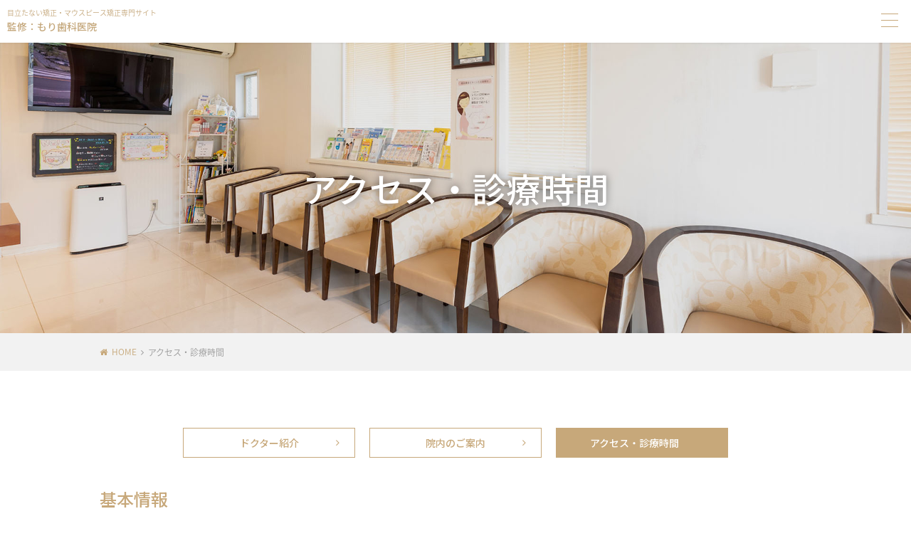

--- FILE ---
content_type: text/html; charset=UTF-8
request_url: https://kokura-mouthpiece.com/access
body_size: 8999
content:
<!doctype html>
<!--[if lt IE 7]><html lang="ja"
	prefix="og: https://ogp.me/ns#"  class="no-js lt-ie9 lt-ie8 lt-ie7"><![endif]-->
<!--[if (IE 7)&!(IEMobile)]><html lang="ja"
	prefix="og: https://ogp.me/ns#"  class="no-js lt-ie9 lt-ie8"><![endif]-->
<!--[if (IE 8)&!(IEMobile)]><html lang="ja"
	prefix="og: https://ogp.me/ns#"  class="no-js lt-ie9"><![endif]-->
<!--[if gt IE 8]><html lang="ja"
	prefix="og: https://ogp.me/ns#"  class="no-js"><!<![endif]-->
<html>
  
<head>
<meta charset="utf-8">
<meta http-equiv="content-language" content="ja">
<meta http-equiv="X-UA-Compatible" content="IE=edge">
<meta name="HandheldFriendly" content="True">
<meta name="MobileOptimized" content="320">
<meta name="viewport" content="width=device-width, initial-scale=1"/>
<!--[if lt IE 9]>
<script src="//html5shiv.googlecode.com/svn/trunk/html5.js"></script>
<script src="//css3-mediaqueries-js.googlecode.com/svn/trunk/css3-mediaqueries.js"></script>
<![endif]-->  
<title>アクセス｜目立たない矯正、マウスピース矯正といえば北九州小倉南区のもり歯科医院</title>
	<style>img:is([sizes="auto" i], [sizes^="auto," i]) { contain-intrinsic-size: 3000px 1500px }</style>
	
		<!-- All in One SEO 4.1.0.3 -->
		<meta name="description" content="アクセス｜北九州市小倉南区にあるもり歯科医院では歯並びでお悩みの方に、“透明・目立たない・負担の少ない”マウスピースを使った矯正治療を行っております。歯並びにコンプレックスがあったり、お子様の将来の歯並びが心配だったりする保護者の方などは、お気軽にご相談ください。"/>
		<meta name="keywords" content="北九州,小倉,目立たない矯正,マウスピース矯正,インビザライン,アクセス,診療時間" />
		<link rel="canonical" href="https://kokura-mouthpiece.com/access" />

		<!-- Global site tag (gtag.js) - Google Analytics -->
<script async src="https://www.googletagmanager.com/gtag/js?id=UA-176125510-11"></script>
<script>
 window.dataLayer = window.dataLayer || [];
 function gtag(){dataLayer.push(arguments);}
 gtag('js', new Date());

 gtag('config', 'UA-176125510-11');
</script>
		<meta property="og:site_name" content="もり歯科医院（インビザラインサイト） |" />
		<meta property="og:type" content="article" />
		<meta property="og:title" content="アクセス｜目立たない矯正、マウスピース矯正といえば北九州小倉南区のもり歯科医院" />
		<meta property="og:description" content="アクセス｜北九州市小倉南区にあるもり歯科医院では歯並びでお悩みの方に、“透明・目立たない・負担の少ない”マウスピースを使った矯正治療を行っております。歯並びにコンプレックスがあったり、お子様の将来の歯並びが心配だったりする保護者の方などは、お気軽にご相談ください。" />
		<meta property="og:url" content="https://kokura-mouthpiece.com/access" />
		<meta property="article:published_time" content="2021-05-09T12:50:27Z" />
		<meta property="article:modified_time" content="2025-10-08T02:50:33Z" />
		<meta name="twitter:card" content="summary" />
		<meta name="twitter:domain" content="kokura-mouthpiece.com" />
		<meta name="twitter:title" content="アクセス｜目立たない矯正、マウスピース矯正といえば北九州小倉南区のもり歯科医院" />
		<meta name="twitter:description" content="アクセス｜北九州市小倉南区にあるもり歯科医院では歯並びでお悩みの方に、“透明・目立たない・負担の少ない”マウスピースを使った矯正治療を行っております。歯並びにコンプレックスがあったり、お子様の将来の歯並びが心配だったりする保護者の方などは、お気軽にご相談ください。" />
		<script type="application/ld+json" class="aioseo-schema">
			{"@context":"https:\/\/schema.org","@graph":[{"@type":"WebSite","@id":"https:\/\/kokura-mouthpiece.com\/#website","url":"https:\/\/kokura-mouthpiece.com\/","name":"\u3082\u308a\u6b6f\u79d1\u533b\u9662\uff08\u30a4\u30f3\u30d3\u30b6\u30e9\u30a4\u30f3\u30b5\u30a4\u30c8\uff09","publisher":{"@id":"https:\/\/kokura-mouthpiece.com\/#organization"}},{"@type":"Organization","@id":"https:\/\/kokura-mouthpiece.com\/#organization","name":"\u3082\u308a\u6b6f\u79d1\u533b\u9662\uff08\u30a4\u30f3\u30d3\u30b6\u30e9\u30a4\u30f3\u30b5\u30a4\u30c8\uff09","url":"https:\/\/kokura-mouthpiece.com\/"},{"@type":"BreadcrumbList","@id":"https:\/\/kokura-mouthpiece.com\/access#breadcrumblist","itemListElement":[{"@type":"ListItem","@id":"https:\/\/kokura-mouthpiece.com\/#listItem","position":"1","item":{"@id":"https:\/\/kokura-mouthpiece.com\/#item","name":"\u30db\u30fc\u30e0","description":"\u5317\u4e5d\u5dde\u5e02\u5c0f\u5009\u5357\u533a\u306e\u3082\u308a\u6b6f\u79d1\u533b\u9662\u3067\u306f\u3001\u5f93\u6765\u306e\u77ef\u6b63\u88c5\u7f6e\u306b\u62b5\u6297\u304c\u3042\u308b\u65b9\u306b\u3082\u5b89\u5fc3\u3057\u3066\u6cbb\u7642\u3092\u53d7\u3051\u3066\u3044\u305f\u3060\u3051\u308b\u3088\u3046\u306b\u3001\u76ee\u7acb\u305f\u306a\u3044\u201c\u30a4\u30f3\u30d3\u30b6\u30e9\u30a4\u30f3\uff08\u30de\u30a6\u30b9\u30d4\u30fc\u30b9\u578b\u77ef\u6b63\u88c5\u7f6e\uff09\u201d\u3092\u5c0e\u5165\u3057\u3066\u3044\u307e\u3059\u3002 \u77ef\u6b63\u6cbb\u7642\u306e\u3054\u76f8\u8ac7\u306f\u7121\u6599\u3067\u3001\u30ab\u30a6\u30f3\u30bb\u30ea\u30f3\u30b0\u30eb\u30fc\u30e0\u3067\u30d7\u30e9\u30a4\u30d0\u30b7\u30fc\u306b\u914d\u616e\u3057\u306a\u304c\u3089\u6b6f\u4e26\u3073\u306e\u304a\u60a9\u307f\u3092\u3058\u3063\u304f\u308a\u304a\u3046\u304b\u304c\u3044\u3057\u307e\u3059\u3002","url":"https:\/\/kokura-mouthpiece.com\/"},"nextItem":"https:\/\/kokura-mouthpiece.com\/access#listItem"},{"@type":"ListItem","@id":"https:\/\/kokura-mouthpiece.com\/access#listItem","position":"2","item":{"@id":"https:\/\/kokura-mouthpiece.com\/access#item","name":"\u30a2\u30af\u30bb\u30b9\u30fb\u8a3a\u7642\u6642\u9593","description":"\u30a2\u30af\u30bb\u30b9\uff5c\u5317\u4e5d\u5dde\u5e02\u5c0f\u5009\u5357\u533a\u306b\u3042\u308b\u3082\u308a\u6b6f\u79d1\u533b\u9662\u3067\u306f\u6b6f\u4e26\u3073\u3067\u304a\u60a9\u307f\u306e\u65b9\u306b\u3001\u201c\u900f\u660e\u30fb\u76ee\u7acb\u305f\u306a\u3044\u30fb\u8ca0\u62c5\u306e\u5c11\u306a\u3044\u201d\u30de\u30a6\u30b9\u30d4\u30fc\u30b9\u3092\u4f7f\u3063\u305f\u77ef\u6b63\u6cbb\u7642\u3092\u884c\u3063\u3066\u304a\u308a\u307e\u3059\u3002\u6b6f\u4e26\u3073\u306b\u30b3\u30f3\u30d7\u30ec\u30c3\u30af\u30b9\u304c\u3042\u3063\u305f\u308a\u3001\u304a\u5b50\u69d8\u306e\u5c06\u6765\u306e\u6b6f\u4e26\u3073\u304c\u5fc3\u914d\u3060\u3063\u305f\u308a\u3059\u308b\u4fdd\u8b77\u8005\u306e\u65b9\u306a\u3069\u306f\u3001\u304a\u6c17\u8efd\u306b\u3054\u76f8\u8ac7\u304f\u3060\u3055\u3044\u3002","url":"https:\/\/kokura-mouthpiece.com\/access"},"previousItem":"https:\/\/kokura-mouthpiece.com\/#listItem"}]},{"@type":"WebPage","@id":"https:\/\/kokura-mouthpiece.com\/access#webpage","url":"https:\/\/kokura-mouthpiece.com\/access","name":"\u30a2\u30af\u30bb\u30b9\uff5c\u76ee\u7acb\u305f\u306a\u3044\u77ef\u6b63\u3001\u30de\u30a6\u30b9\u30d4\u30fc\u30b9\u77ef\u6b63\u3068\u3044\u3048\u3070\u5317\u4e5d\u5dde\u5c0f\u5009\u5357\u533a\u306e\u3082\u308a\u6b6f\u79d1\u533b\u9662","description":"\u30a2\u30af\u30bb\u30b9\uff5c\u5317\u4e5d\u5dde\u5e02\u5c0f\u5009\u5357\u533a\u306b\u3042\u308b\u3082\u308a\u6b6f\u79d1\u533b\u9662\u3067\u306f\u6b6f\u4e26\u3073\u3067\u304a\u60a9\u307f\u306e\u65b9\u306b\u3001\u201c\u900f\u660e\u30fb\u76ee\u7acb\u305f\u306a\u3044\u30fb\u8ca0\u62c5\u306e\u5c11\u306a\u3044\u201d\u30de\u30a6\u30b9\u30d4\u30fc\u30b9\u3092\u4f7f\u3063\u305f\u77ef\u6b63\u6cbb\u7642\u3092\u884c\u3063\u3066\u304a\u308a\u307e\u3059\u3002\u6b6f\u4e26\u3073\u306b\u30b3\u30f3\u30d7\u30ec\u30c3\u30af\u30b9\u304c\u3042\u3063\u305f\u308a\u3001\u304a\u5b50\u69d8\u306e\u5c06\u6765\u306e\u6b6f\u4e26\u3073\u304c\u5fc3\u914d\u3060\u3063\u305f\u308a\u3059\u308b\u4fdd\u8b77\u8005\u306e\u65b9\u306a\u3069\u306f\u3001\u304a\u6c17\u8efd\u306b\u3054\u76f8\u8ac7\u304f\u3060\u3055\u3044\u3002","inLanguage":"ja","isPartOf":{"@id":"https:\/\/kokura-mouthpiece.com\/#website"},"breadcrumb":{"@id":"https:\/\/kokura-mouthpiece.com\/access#breadcrumblist"},"datePublished":"2021-05-09T12:50:27+09:00","dateModified":"2025-10-08T02:50:33+09:00"}]}
		</script>
		<!-- All in One SEO -->

<link rel='stylesheet' id='wp-block-library-css' href='https://kokura-mouthpiece.com/wp-includes/css/dist/block-library/style.min.css' type='text/css' media='all' />
<style id='classic-theme-styles-inline-css' type='text/css'>
/*! This file is auto-generated */
.wp-block-button__link{color:#fff;background-color:#32373c;border-radius:9999px;box-shadow:none;text-decoration:none;padding:calc(.667em + 2px) calc(1.333em + 2px);font-size:1.125em}.wp-block-file__button{background:#32373c;color:#fff;text-decoration:none}
</style>
<style id='global-styles-inline-css' type='text/css'>
:root{--wp--preset--aspect-ratio--square: 1;--wp--preset--aspect-ratio--4-3: 4/3;--wp--preset--aspect-ratio--3-4: 3/4;--wp--preset--aspect-ratio--3-2: 3/2;--wp--preset--aspect-ratio--2-3: 2/3;--wp--preset--aspect-ratio--16-9: 16/9;--wp--preset--aspect-ratio--9-16: 9/16;--wp--preset--color--black: #000000;--wp--preset--color--cyan-bluish-gray: #abb8c3;--wp--preset--color--white: #ffffff;--wp--preset--color--pale-pink: #f78da7;--wp--preset--color--vivid-red: #cf2e2e;--wp--preset--color--luminous-vivid-orange: #ff6900;--wp--preset--color--luminous-vivid-amber: #fcb900;--wp--preset--color--light-green-cyan: #7bdcb5;--wp--preset--color--vivid-green-cyan: #00d084;--wp--preset--color--pale-cyan-blue: #8ed1fc;--wp--preset--color--vivid-cyan-blue: #0693e3;--wp--preset--color--vivid-purple: #9b51e0;--wp--preset--gradient--vivid-cyan-blue-to-vivid-purple: linear-gradient(135deg,rgba(6,147,227,1) 0%,rgb(155,81,224) 100%);--wp--preset--gradient--light-green-cyan-to-vivid-green-cyan: linear-gradient(135deg,rgb(122,220,180) 0%,rgb(0,208,130) 100%);--wp--preset--gradient--luminous-vivid-amber-to-luminous-vivid-orange: linear-gradient(135deg,rgba(252,185,0,1) 0%,rgba(255,105,0,1) 100%);--wp--preset--gradient--luminous-vivid-orange-to-vivid-red: linear-gradient(135deg,rgba(255,105,0,1) 0%,rgb(207,46,46) 100%);--wp--preset--gradient--very-light-gray-to-cyan-bluish-gray: linear-gradient(135deg,rgb(238,238,238) 0%,rgb(169,184,195) 100%);--wp--preset--gradient--cool-to-warm-spectrum: linear-gradient(135deg,rgb(74,234,220) 0%,rgb(151,120,209) 20%,rgb(207,42,186) 40%,rgb(238,44,130) 60%,rgb(251,105,98) 80%,rgb(254,248,76) 100%);--wp--preset--gradient--blush-light-purple: linear-gradient(135deg,rgb(255,206,236) 0%,rgb(152,150,240) 100%);--wp--preset--gradient--blush-bordeaux: linear-gradient(135deg,rgb(254,205,165) 0%,rgb(254,45,45) 50%,rgb(107,0,62) 100%);--wp--preset--gradient--luminous-dusk: linear-gradient(135deg,rgb(255,203,112) 0%,rgb(199,81,192) 50%,rgb(65,88,208) 100%);--wp--preset--gradient--pale-ocean: linear-gradient(135deg,rgb(255,245,203) 0%,rgb(182,227,212) 50%,rgb(51,167,181) 100%);--wp--preset--gradient--electric-grass: linear-gradient(135deg,rgb(202,248,128) 0%,rgb(113,206,126) 100%);--wp--preset--gradient--midnight: linear-gradient(135deg,rgb(2,3,129) 0%,rgb(40,116,252) 100%);--wp--preset--font-size--small: 13px;--wp--preset--font-size--medium: 20px;--wp--preset--font-size--large: 36px;--wp--preset--font-size--x-large: 42px;--wp--preset--spacing--20: 0.44rem;--wp--preset--spacing--30: 0.67rem;--wp--preset--spacing--40: 1rem;--wp--preset--spacing--50: 1.5rem;--wp--preset--spacing--60: 2.25rem;--wp--preset--spacing--70: 3.38rem;--wp--preset--spacing--80: 5.06rem;--wp--preset--shadow--natural: 6px 6px 9px rgba(0, 0, 0, 0.2);--wp--preset--shadow--deep: 12px 12px 50px rgba(0, 0, 0, 0.4);--wp--preset--shadow--sharp: 6px 6px 0px rgba(0, 0, 0, 0.2);--wp--preset--shadow--outlined: 6px 6px 0px -3px rgba(255, 255, 255, 1), 6px 6px rgba(0, 0, 0, 1);--wp--preset--shadow--crisp: 6px 6px 0px rgba(0, 0, 0, 1);}:where(.is-layout-flex){gap: 0.5em;}:where(.is-layout-grid){gap: 0.5em;}body .is-layout-flex{display: flex;}.is-layout-flex{flex-wrap: wrap;align-items: center;}.is-layout-flex > :is(*, div){margin: 0;}body .is-layout-grid{display: grid;}.is-layout-grid > :is(*, div){margin: 0;}:where(.wp-block-columns.is-layout-flex){gap: 2em;}:where(.wp-block-columns.is-layout-grid){gap: 2em;}:where(.wp-block-post-template.is-layout-flex){gap: 1.25em;}:where(.wp-block-post-template.is-layout-grid){gap: 1.25em;}.has-black-color{color: var(--wp--preset--color--black) !important;}.has-cyan-bluish-gray-color{color: var(--wp--preset--color--cyan-bluish-gray) !important;}.has-white-color{color: var(--wp--preset--color--white) !important;}.has-pale-pink-color{color: var(--wp--preset--color--pale-pink) !important;}.has-vivid-red-color{color: var(--wp--preset--color--vivid-red) !important;}.has-luminous-vivid-orange-color{color: var(--wp--preset--color--luminous-vivid-orange) !important;}.has-luminous-vivid-amber-color{color: var(--wp--preset--color--luminous-vivid-amber) !important;}.has-light-green-cyan-color{color: var(--wp--preset--color--light-green-cyan) !important;}.has-vivid-green-cyan-color{color: var(--wp--preset--color--vivid-green-cyan) !important;}.has-pale-cyan-blue-color{color: var(--wp--preset--color--pale-cyan-blue) !important;}.has-vivid-cyan-blue-color{color: var(--wp--preset--color--vivid-cyan-blue) !important;}.has-vivid-purple-color{color: var(--wp--preset--color--vivid-purple) !important;}.has-black-background-color{background-color: var(--wp--preset--color--black) !important;}.has-cyan-bluish-gray-background-color{background-color: var(--wp--preset--color--cyan-bluish-gray) !important;}.has-white-background-color{background-color: var(--wp--preset--color--white) !important;}.has-pale-pink-background-color{background-color: var(--wp--preset--color--pale-pink) !important;}.has-vivid-red-background-color{background-color: var(--wp--preset--color--vivid-red) !important;}.has-luminous-vivid-orange-background-color{background-color: var(--wp--preset--color--luminous-vivid-orange) !important;}.has-luminous-vivid-amber-background-color{background-color: var(--wp--preset--color--luminous-vivid-amber) !important;}.has-light-green-cyan-background-color{background-color: var(--wp--preset--color--light-green-cyan) !important;}.has-vivid-green-cyan-background-color{background-color: var(--wp--preset--color--vivid-green-cyan) !important;}.has-pale-cyan-blue-background-color{background-color: var(--wp--preset--color--pale-cyan-blue) !important;}.has-vivid-cyan-blue-background-color{background-color: var(--wp--preset--color--vivid-cyan-blue) !important;}.has-vivid-purple-background-color{background-color: var(--wp--preset--color--vivid-purple) !important;}.has-black-border-color{border-color: var(--wp--preset--color--black) !important;}.has-cyan-bluish-gray-border-color{border-color: var(--wp--preset--color--cyan-bluish-gray) !important;}.has-white-border-color{border-color: var(--wp--preset--color--white) !important;}.has-pale-pink-border-color{border-color: var(--wp--preset--color--pale-pink) !important;}.has-vivid-red-border-color{border-color: var(--wp--preset--color--vivid-red) !important;}.has-luminous-vivid-orange-border-color{border-color: var(--wp--preset--color--luminous-vivid-orange) !important;}.has-luminous-vivid-amber-border-color{border-color: var(--wp--preset--color--luminous-vivid-amber) !important;}.has-light-green-cyan-border-color{border-color: var(--wp--preset--color--light-green-cyan) !important;}.has-vivid-green-cyan-border-color{border-color: var(--wp--preset--color--vivid-green-cyan) !important;}.has-pale-cyan-blue-border-color{border-color: var(--wp--preset--color--pale-cyan-blue) !important;}.has-vivid-cyan-blue-border-color{border-color: var(--wp--preset--color--vivid-cyan-blue) !important;}.has-vivid-purple-border-color{border-color: var(--wp--preset--color--vivid-purple) !important;}.has-vivid-cyan-blue-to-vivid-purple-gradient-background{background: var(--wp--preset--gradient--vivid-cyan-blue-to-vivid-purple) !important;}.has-light-green-cyan-to-vivid-green-cyan-gradient-background{background: var(--wp--preset--gradient--light-green-cyan-to-vivid-green-cyan) !important;}.has-luminous-vivid-amber-to-luminous-vivid-orange-gradient-background{background: var(--wp--preset--gradient--luminous-vivid-amber-to-luminous-vivid-orange) !important;}.has-luminous-vivid-orange-to-vivid-red-gradient-background{background: var(--wp--preset--gradient--luminous-vivid-orange-to-vivid-red) !important;}.has-very-light-gray-to-cyan-bluish-gray-gradient-background{background: var(--wp--preset--gradient--very-light-gray-to-cyan-bluish-gray) !important;}.has-cool-to-warm-spectrum-gradient-background{background: var(--wp--preset--gradient--cool-to-warm-spectrum) !important;}.has-blush-light-purple-gradient-background{background: var(--wp--preset--gradient--blush-light-purple) !important;}.has-blush-bordeaux-gradient-background{background: var(--wp--preset--gradient--blush-bordeaux) !important;}.has-luminous-dusk-gradient-background{background: var(--wp--preset--gradient--luminous-dusk) !important;}.has-pale-ocean-gradient-background{background: var(--wp--preset--gradient--pale-ocean) !important;}.has-electric-grass-gradient-background{background: var(--wp--preset--gradient--electric-grass) !important;}.has-midnight-gradient-background{background: var(--wp--preset--gradient--midnight) !important;}.has-small-font-size{font-size: var(--wp--preset--font-size--small) !important;}.has-medium-font-size{font-size: var(--wp--preset--font-size--medium) !important;}.has-large-font-size{font-size: var(--wp--preset--font-size--large) !important;}.has-x-large-font-size{font-size: var(--wp--preset--font-size--x-large) !important;}
:where(.wp-block-post-template.is-layout-flex){gap: 1.25em;}:where(.wp-block-post-template.is-layout-grid){gap: 1.25em;}
:where(.wp-block-columns.is-layout-flex){gap: 2em;}:where(.wp-block-columns.is-layout-grid){gap: 2em;}
:root :where(.wp-block-pullquote){font-size: 1.5em;line-height: 1.6;}
</style>
<link rel='stylesheet' id='animate-css' href='https://kokura-mouthpiece.com/wp-content/themes/grits/library/css/animate.min.css?ver=1763885097' type='text/css' media='all' />
<link rel='stylesheet' id='slick-css' href='https://kokura-mouthpiece.com/wp-content/themes/grits/library/css/slick.css?ver=1763885097' type='text/css' media='all' />
<link rel='stylesheet' id='slick-theme-css' href='https://kokura-mouthpiece.com/wp-content/themes/grits/library/css/slick-theme.css?ver=1763885097' type='text/css' media='all' />
<link rel='stylesheet' id='lightbox-css' href='https://kokura-mouthpiece.com/wp-content/themes/grits/library/css/lightbox.min.css?ver=1763885097' type='text/css' media='all' />
<link rel='stylesheet' id='style-css' href='https://kokura-mouthpiece.com/wp-content/themes/grits/style.css?ver=1763885097' type='text/css' media='all' />
<script type="text/javascript" src="//ajax.googleapis.com/ajax/libs/jquery/2.1.4/jquery.min.js" id="jquery-js"></script>
<link rel="shortcut icon" href="https://kokura-mouthpiece.com/wp-content/themes/grits/images/favicon.ico" />
<link rel="apple-touch-icon" href="https://kokura-mouthpiece.com/wp-content/themes/grits/images/apple-touch-icon.png" sizes="180x180">
<link rel="icon" type="image/png" href="https://kokura-mouthpiece.com/wp-content/themes/grits/images/android-touch-icon.png" sizes="192x192">
<!-- Google tag (gtag.js) -->
<script async src="https://www.googletagmanager.com/gtag/js?id=G-XRN15KN82C"></script>
<script>
  window.dataLayer = window.dataLayer || [];
  function gtag(){dataLayer.push(arguments);}
  gtag('js', new Date());

  gtag('config', 'G-XRN15KN82C');
</script>
<!-- Google Tag Manager -->
<script>(function(w,d,s,l,i){w[l]=w[l]||[];w[l].push({'gtm.start':
new Date().getTime(),event:'gtm.js'});var f=d.getElementsByTagName(s)[0],
j=d.createElement(s),dl=l!='dataLayer'?'&l='+l:'';j.async=true;j.src=
'https://www.googletagmanager.com/gtm.js?id='+i+dl;f.parentNode.insertBefore(j,f);
})(window,document,'script','dataLayer','GTM-P4TR6ZG');</script>
<!-- End Google Tag Manager -->
</head>
<body>
	<!-- Google Tag Manager (noscript) -->
	<noscript><iframe src="https://www.googletagmanager.com/ns.html?id=GTM-P4TR6ZG"
	height="0" width="0" style="display:none;visibility:hidden"></iframe></noscript>
	<!-- End Google Tag Manager (noscript) -->

  <header id="header">
    <div id="h_cover">
      <div id="h_logo">
        <h1>
          <a href="/">
            目立たない矯正・マウスピース矯正専門サイト
            <br><span>監修：もり歯科医院</span>
          </a>
        </h1>
      </div>
      <div id="h_nav">
        <ul class="first-nav">
          <li class="first"><a href="/">ホーム</a></li>
          <li class="first">
            <span>当院について</span>
            <ul class="second-nav">
              <li class="second"><a href="/doctor">ドクター紹介</a></li>
              <li class="second"><a href="/clinic">院内のご案内</a></li>
              <li class="second"><a href="/access">アクセス・診療時間</a></li>
            </ul>
          </li>
          <li class="first"><a href="/feature">当院が選ばれる理由</a></li>
          <li class="first"><a href="/mouthpiece">マウスピース矯正とは</a></li>
          <li class="first"><a href="/difference">他の矯正装置との違い</a></li>
          <li class="first"><a href="/flow">矯正治療の流れ</a></li>
          <li class="first"><a href="/price">料金</a></li>
          <li class="first"><a href="/worry">お悩み相談室</a></li>
        </ul>
        <div class="h_icon">
          <div class="icon reserve">
            <a href="https://dn2.dent-sys.net/tsys/ts_u_book_new.php?d_name=mori" target="_blank">
              <span><img src="/wp-content/uploads/images/icon_reserve.png" alt="ご予約" /></span>
              <br>ご予約
            </a>
          </div>
          <div class="icon access">
            <a href="/access#002">
              <span><img src="/wp-content/uploads/images/icon_access.png" alt="アクセス" /></span>
              <br>アクセス
            </a>
          </div>
          <div class="icon tel">
			  <a href="tel:0934720775">
				<span><img src="/wp-content/uploads/images/contact_icon001.png" alt="" /></span>
				<br>お電話
			  </a>
          </div>
        </div>
      </div>
      <div id="h_toggle_btn">
        <span></span>
        <span></span>
        <span></span>
        <div>MENU</div>
      </div>
      <div id="h_nav_modal"></div>
    </div>
  </header>
  
  <div id="fix_btn">
    <a class="tel" href="tel:0934720775">
      <span><img src="/wp-content/uploads/images/contact_icon001.png" alt=""></span>
      <br class="pc">093-472-0775
    </a>
    <a class="reserve" href="https://dn2.dent-sys.net/tsys/ts_u_book_new.php?d_name=mori" target="_blank">
      <span><img src="/wp-content/uploads/images/contact_icon002.png" alt=""></span>
      <br class="pc">ネット予約
    </a>
  </div>
  
  <section id="f_contact_new">
    <div class="btn_list">
      <div class="list">
        <a target="_blank" href="https://dn2.dent-sys.net/tsys/ts_u_book_new.php?d_name=mori">
          <span>無料矯正相談</span>
        </a>
      </div>
      <div class="list">
        <a target="_blank" href="https://dn2.dent-sys.net/tsys/ts_u_book_new.php?d_name=mori">
          <span>WEB予約</span>
        </a>
      </div>
      <div class="list">
        <a href="tel:0934720775">
          <span>093-472-0775</span>
        </a>
      </div>
      <div class="list">
        <a href="/access#002">
          <span>診療時間</span>
        </a>
      </div>
    </div>
  </section>  
  <main>
    <div id="title_cover">
    <h1 class="main_title" style="background-image: url( /wp-content/uploads/images/catch_all.jpg);background-position: center center;background-repeat: no-repeat;background-size: cover;background-color: rgba(0,0,0,0.9);background-blend-mode:lighten;">アクセス・診療時間</h1>
  </div>
  <div id="breadcrumb"><div class="inner"><ul><li><a class="breadcrumb_home" href="https://kokura-mouthpiece.com/">HOME</a></li><li>アクセス・診療時間</li></ul></div></div>  <div id="page">
    <div class="inner">
      <div class="s_box">
  <div class="page_link">
    <a href="/doctor">ドクター紹介</a>
    <a href="/clinic">院内のご案内</a>
    <span>アクセス・診療時間<span>
  </div>
</div>
<div class="s_box">
  <h2>基本情報</h2>
  <div class="s_box">
    <div class="left"><img decoding="async" src="/wp-content/uploads/images/access_img001.jpg" alt="" /></div>
    <div class="right">
      <table class="normal">
        <tr>
          <th>医院名</th>
          <td>もり歯科医院</td>
        </tr>
        <tr>
          <th>院長</th>
          <td>森 裕之（もり ひろゆき）</td>
        </tr>
        <tr>
          <th>住所</th>
          <td>〒800-0237<br>福岡県北九州市小倉南区中貫1-14-13</td>
        </tr>
        <tr>
          <th>TEL</th>
          <td>093-472-0775</td>
        </tr>
        <tr>
          <th>休診日</th>
          <td>第2土曜、日曜、祝日、第4水曜日</td>
        </tr>
      </table>
    </div>
  </div>
</div>
<div class="s_box">
  <h2 id="002">診療時間</h2>
  <div class="s_box">
    <div class="right"><img decoding="async" src="/wp-content/uploads/images/access_img002.jpg" alt="" /></div>
    <div class="left">
      <table class="schedule">
        <tr class="color">
          <th>診療時間</th>
          <td>月</td>
          <td>火</td>
          <td>水</td>
          <td>木</td>
          <td>金</td>
          <td>土</td>
          <td>日・祝</td>
        </tr>
        <tr>
          <th>8:30～12:30</th>
          <td class="pink">〇</td>
          <td class="pink">〇</td>
          <td class="pink">〇</td>
          <td class="pink">〇</td>
          <td class="pink">〇</td>
          <td class="pink">△</td>
          <td class="pink">／</td>
        </tr>
        <tr>
          <th>14:00～18:00</th>
          <td class="pink">〇</td>
          <td class="pink">〇</td>
          <td class="pink">〇</td>
          <td class="pink">〇</td>
          <td class="pink">〇</td>
          <td class="pink">△</td>
          <td class="pink">／</td>
        </tr>
      </table>
      <p>
        △…土曜は8:30～14:30
        <br>※第1・3・4土曜は診療
      </p>
    </div>
  </div>
</div>
<div class="s_box">
  <h2>アクセス</h2>
  <div class="s_box">
    <div class="googlemap"><iframe src="https://www.google.com/maps/embed?pb=!1m18!1m12!1m3!1d3315.0598757494595!2d130.9249748152089!3d33.81076788067228!2m3!1f0!2f0!3f0!3m2!1i1024!2i768!4f13.1!3m3!1m2!1s0x3543c1ae35281e2d%3A0x85c70af294c58353!2z44CSODAwLTAyMzcg56aP5bKh55yM5YyX5Lmd5bee5biC5bCP5YCJ5Y2X5Yy65Lit6LKr77yR5LiB55uu77yR77yU4oiS77yR77yT!5e0!3m2!1sja!2sjp!4v1620764960101!5m2!1sja!2sjp" width="600" height="450" style="border:0;" allowfullscreen="" loading="lazy"></iframe></div>
  </div>
  <div class="access_list">
    <div class="s_box">
      <h3>アクセスのご案内</h3>
      <div class="left">
        <h4>電車でお越しの方へ</h4>
        <p>
          JR日豊本線「下曽根駅」より車で約5～10分
          <br>JR日豊本線「安部山公園駅」より車で約12分
          <br>JR日豊本線「朽網駅」より車で約13分
          <br>JR日豊本線「苅田駅」より車で約16分
          <br>JR日田彦山線「志井公園駅」より車で約11分
        </p>
        <h4>バスでお越しの方へ</h4>
        <p>
          西鉄バス「府殿入口」停留所すぐ
        </p>
      </div>
      <div class="right">
        <h4>お車でお越しの方へ</h4>
        <p>
          小倉東ICを長野出口方面に向かって右方向へ進む。国道10号線 へ入る
          <br>貫（交差点）を右折して県道256号線 へ入る。右折してすぐ
        </p>
        <p>
          ■駐車場
        </p>
        <p>
          20台分完備
        </p>
        <h4>飛行機でお越しの方へ</h4>
        <p>
          北九州空港から、リムジンバス北九州空港線朽網駅行「朽網駅」下車
          <br>朽網駅よりJR日豊本線小倉行「下曽根駅」下車、タクシーで7～8分
        </p>
        <h4>新幹線でお越しの方</h4>
        <p>
          小倉駅より、JR鹿児島本線行橋行「下曽根駅」下車、タクシーで7～8分
        </p>
      </div>
    </div>
  </div>
</div>    </div>
  </div>  
    
</main>
<section class="reserve_contact">
  <div class="inner">
    <div class="reserve_box">
      <div class="reserve_left"><img src="/wp-content/uploads/images/top_logo.png" alt="" /></div>
      <div class="reserve_right">
        <h2>歯並びの事はもり歯科に<br class="sp">なんでもご相談ください</h2>
        <div class="comment">
          <p>
            歯の状態によって、検査後にあなたに1番あった矯正治療をご提案いたします。
            <br class="pc">丁寧にわかりやすくしっかり説明しますので、安心してご相談ください。
          </p>
        </div>
      </div>
    </div>
    <div class="contact_area">
      <div class="title">矯正カウンセリング予約</div>
      <div class="tel"><a href="tel:0934720775"><img src="/wp-content/uploads/images/tel_img.png" /></a></div>
      <div class="time">
        <div class="data"><span>月～金</span>8:30～12:30 / 14:00～18:00</div>
        <div class="data"><span>土曜日</span>8:30～14:30</div>
      </div>
      <div class="btn">
        <a href="https://dn2.dent-sys.net/tsys/ts_u_book_new.php?d_name=mori" target="_blank">
          24時間受付 ネット予約
        </a>
      </div>
    </div>
    <div class="image"><img src="/wp-content/uploads/images/top_img026.png" /></div>
  </div>
</section>      

<section id="f_data">
  <div class="inner">
    <div class="cover">
      <div class="map_area">
        <div class="map">
          <iframe src="https://www.google.com/maps/embed?pb=!1m18!1m12!1m3!1d3315.0598757494595!2d130.9249748152089!3d33.81076788067228!2m3!1f0!2f0!3f0!3m2!1i1024!2i768!4f13.1!3m3!1m2!1s0x3543c1ae35281e2d%3A0x85c70af294c58353!2z44CSODAwLTAyMzcg56aP5bKh55yM5YyX5Lmd5bee5biC5bCP5YCJ5Y2X5Yy65Lit6LKr77yR5LiB55uu77yR77yU4oiS77yR77yT!5e0!3m2!1sja!2sjp!4v1620585508717!5m2!1sja!2sjp" width="600" height="450" style="border:0;" allowfullscreen="" loading="lazy"></iframe>
        </div>
      </div>
      <div class="data_area">
        <div class="logo"><img src="/wp-content/uploads/images/h_logo.png" alt="" /></div>
        <div class="address">
          〒800-0237
          <br>福岡県北九州市小倉南区中貫1-14-13
        </div>
        <div class="btn"><a href="/access">詳しいアクセス方法</a></div>
        <div class="schedule">
          <table>
            <tr>
              <th>診療受付時間</th>
              <td>月</td>
              <td>火</td>
              <td>水</td>
              <td>木</td>
              <td>金</td>
              <td>土</td>
              <td>日</td>
              <td>祝</td>
            </tr>
            <tr>
              <th>8:30～12:30</th>
              <td class="pink">●</td>
              <td class="pink">●</td>
              <td class="pink">●</td>
              <td class="pink">●</td>
              <td class="pink">●</td>
              <td class="pink">△</td>
              <td class="pink">／</td>
              <td class="pink">／</td>
            </tr>
            <tr>
              <th>14:00～18:00</th>
              <td class="pink">●</td>
              <td class="pink">●</td>
              <td class="pink">●</td>
              <td class="pink">●</td>
              <td class="pink">●</td>
              <td class="pink">／</td>
              <td class="pink">／</td>
              <td class="pink">／</td>
            </tr>
          </table>
          <p>△…土曜は8:30～14:30　※第1・3・4土曜は診療</p>
        </div>
      </div>
    </div>
  </div>
</section>

<footer id="footer">
  <div class="f_cover">
    <div class="inner">
      <div class="cover">
        <div id="f_logo"><a href="https://www.moridc.jp/" target="_blank"><img src="/wp-content/uploads/images/f_banner001.jpg" alt="" /></a></div>
        <div id="f_nav">      
          <ul>
            <li><a href="">ホーム</a></li>
            <li><a href="/doctor">ドクター紹介</a></li>
            <li><a href="/clinic">院内のご案内</a></li>
            <li><a href="/access">アクセス・診療時間</a></li>
            <li><a href="/feature">ここが違う！当院の矯正治療の強み</a></li>
            <li><a href="/mouthpiece">マウスピース矯正について</a></li>
          </ul>
          <ul>
            <li><a href="/difference">他の矯正装置との違い</a></li>
            <li><a href="/flow">矯正治療の流れ</a></li>
            <li><a href="/difference_mouthpiece">他のマウスピース矯正との違いは？</a></li>
            <li><a href="/worry">お悩み相談室 </a></li>
            <li><a href="/price">料金</a></li>
          </ul>
          <ul>
            <li><a href="/blog">ブログ</a></li>
            <li><a href="/privacy">個人情報の取り扱いについて</a></li>
            <li><a href="/contact">お問い合わせ</a></li>
            <li><a href="/sitemap">サイトマップ</a></li>
          </ul>
        </div>
      </div>
    </div>
  </div>
  <div id="copyright">
    <div id="md_logo">
      <div class="md_logo"><a href="https://medical-grits.jp/" target="_blank"><img src="/wp-content/uploads/images/md/md_logo004.png" /></a></div>
      <div class="md_copyright">@ MORI DENTAL</div>
    </div>    
  </div>    
</footer>

<script type="speculationrules">
{"prefetch":[{"source":"document","where":{"and":[{"href_matches":"\/*"},{"not":{"href_matches":["\/wp-*.php","\/wp-admin\/*","\/wp-content\/uploads\/*","\/wp-content\/*","\/wp-content\/plugins\/*","\/wp-content\/themes\/grits\/*","\/*\\?(.+)"]}},{"not":{"selector_matches":"a[rel~=\"nofollow\"]"}},{"not":{"selector_matches":".no-prefetch, .no-prefetch a"}}]},"eagerness":"conservative"}]}
</script>
<script type="text/javascript" src="https://kokura-mouthpiece.com/wp-content/themes/grits/library/js/wow.min.js?ver=1763885097" id="wow-js"></script>
<script type="text/javascript" src="https://kokura-mouthpiece.com/wp-content/themes/grits/library/js/jquery.easing.1.3.js?ver=1763885097" id="easing-js"></script>
<script type="text/javascript" src="https://kokura-mouthpiece.com/wp-content/themes/grits/library/js/slick.min.js?ver=1763885097" id="slick-js"></script>
<script type="text/javascript" src="https://kokura-mouthpiece.com/wp-content/themes/grits/library/js/lightbox.min.js?ver=1763885097" id="lightbox-js"></script>
<script type="text/javascript" src="https://kokura-mouthpiece.com/wp-content/themes/grits/library/js/superfish.min.js?ver=1763885097" id="superfish-js"></script>
<script type="text/javascript" src="https://kokura-mouthpiece.com/wp-content/themes/grits/library/js/simplyscroll.js?ver=1763885097" id="simplyscroll-js"></script>
<script type="text/javascript" src="https://kokura-mouthpiece.com/wp-content/themes/grits/library/js/script.js?ver=1763885097" id="script-js"></script>
</body>
</html>

--- FILE ---
content_type: text/css
request_url: https://kokura-mouthpiece.com/wp-content/themes/grits/style.css?ver=1763885097
body_size: 12022
content:
@charset "utf-8";
/*
Theme Name: grits THEME
Author: grits
Version: 1.0.0
*/
@import url(https://maxcdn.bootstrapcdn.com/font-awesome/4.7.0/css/font-awesome.min.css);
@import url(https://fonts.googleapis.com/css2?family=Noto+Sans+JP:wght@100;300;400;500;700;900&family=Poppins:wght@700&display=swap);
/******************************************************
font読み込み
******************************************************/
@font-face {
   font-family: "Noto Sans JP";
   font-style: normal;
   font-weight: 400;
   src: url(//fonts.gstatic.com/ea/notosansjapanese/v6/NotoSansJP-DemiLight.woff2) format("woff2"),
        url(//fonts.gstatic.com/ea/notosansjapanese/v6/NotoSansJP-DemiLight.woff) format("woff"),
        url(//fonts.gstatic.com/ea/notosansjapanese/v6/NotoSansJP-DemiLight.otf) format("opentype");
}
/******************************************************
リセット
******************************************************/
html, body, div, span, applet, object, iframe, h1, h2, h3, h4, h5, h6, p, blockquote, pre, a, abbr, acronym, address, big, cite, code, del, dfn, em, img, ins, kbd, q, s, samp, small, strike, strong, sub, sup, tt, var, b, u, i, center, dl, dt, dd, ol, ul, li, fieldset, form, label, legend, table, caption, tbody, tfoot, thead, tr, th, td, article, aside, canvas, details, embed, figure, figcaption, footer, header, hgroup, menu, nav, output, ruby, section, summary, time, mark, audio, video {
  margin: 0;
	padding: 0;
	border: 0;
	font-size: 100%;
  font-weight: normal;
	font: inherit;
	vertical-align: middle;
}
article, aside, details, figcaption, figure, footer, header, hgroup, menu, nav, section {
  display: block;
}
html, body {
  margin: 0;
	padding: 0;
	border: 0;
  color: #333;
	font-size: 100%;
  font-weight: normal;
	font: inherit;
	vertical-align: middle;
  word-break : break-all;
}
html {
  font-size: 62.5%;
}
body {
  position: relative;
  font-size: 14px;
	font-size: 1.4rem;
  line-height: 2;
  font-weight: normal;
  font-family: "Noto Sans JP", "游ゴシック", "Yu Gothic", "ヒラギノ角ゴ ProN W3", "Hiragino Kaku Gothic ProN", "メイリオ", Meiryo, sans-serif;
}
h1, h2, h3, h4, h5, h6 {
  margin: 0;
  padding: 0;
  font-size: 100%;
  font-weight: normal;
  line-height: 1.5;
}
table, th, td {
  border-collapse: collapse;
  font-weight: normal;
}
dl, dt, dd {
  margin: 0;
  padding: 0;
}
p, ul, ol, li {
  margin: 0;
  padding: 0;
  list-style: none;
}
ul, ol {
  font-size: 0;
  text-align: left;
}
li {
  font-size: 1.4rem;
}
img {
  max-width: 100%;
	height: auto;
  vertical-align: middle;
}
a {
  color: #333;
  text-decoration: none;
  vertical-align: baseline;
  border:none;
  outline:none;
}
span {
  vertical-align: baseline;
}
*:focus {
  outline: none;
}
/******************************************************
iPhoneリセット
******************************************************/
.clearfix:after,
.inner:after,
.l_inner:after,
.box:after,
.s_box:after {
  content: "";
  display: block;
  height: 0;
  font-size: 0;
  line-height: 0;
  clear: both;
  visibility: hidden;
}
/******************************************************
iPhoneリセット
******************************************************/
input[type="submit"],
input[type="button"] {
  border-radius: 0;
  -webkit-box-sizing: content-box;
  -webkit-appearance: button;
  appearance: button;
  border: none;
  box-sizing: border-box;
  cursor: pointer;
}
input[type="submit"]::-webkit-search-decoration,
input[type="button"]::-webkit-search-decoration {
  display: none;
}
input[type="submit"]::focus,
input[type="button"]::focus {
  outline-offset: -2px;
}
input[type=text], input[type=email], input[type=tel], textarea, select {
  box-sizing: border-box;
  font-size: 1.6rem;
  font-family: "Noto Sans JP", "游ゴシック", "Yu Gothic", "ヒラギノ角ゴ ProN W3", "Hiragino Kaku Gothic ProN", "メイリオ", Meiryo, sans-serif;
  outline: none;
  -webkit-appearance:none;
  border-radius: 0;
  box-shadow: none;
  border: 1px solid #ccc;
}
/******************************************************
レスポンシブ
******************************************************/
.pc, .tab, .sp {display: none;}
.inner {position: relative;}
@media screen and (max-width: 767px){
  .inner,
  .l_inner {
    margin: 0 1.5rem;
  }
  .sp {display: block;}
  .sp-left {text-align:left!important;}
  .sp-right {text-align:right!important;}
  .sp-center {text-align:center!important;}
}
@media screen and (min-width: 768px) {
  .l_inner {
    width: 1400px;
    max-width: 100%;
    margin: 0 auto;
    padding: 0 5rem;
    box-sizing: border-box;
  }
  .inner {
    width: 1100px;
    max-width: 100%;
    margin: 0 auto;
    padding: 0 5rem;
    box-sizing: border-box;
  }
  .pc {display: block;}
  .pc-left {text-align:left!important;}
  .pc-right {text-align:right!important;}
  .pc-center {text-align:center!important;}
}
/******************************************************
基本フォント
******************************************************/
.text-center {text-align: center;}
.text-right {text-align: right;}
.text-left {text-align: left;}
.sans {font-family: "Noto Sans JP", "游ゴシック", "Yu Gothic", "ヒラギノ角ゴ ProN W3", "Hiragino Kaku Gothic ProN", "メイリオ", Meiryo, sans-serif;}
.serif {font-family: "游明朝体", "Yu Mincho", "Hiragino Mincho Pro", "Hiragino Mincho ProN", YuMincho, "MS PMincho", "Times New Roman", serif;}
.bold {font-weight: bold;}
/******************************************************
パンくず
******************************************************/
#breadcrumb {
  padding: 1em 0;
  background: #f2f2f2;
}
#breadcrumb li {
  display: inline-block;
  color: #999;
  font-size: 1.2rem;
}
#breadcrumb li a {
  color: #c7a87a;
}
#breadcrumb li a:hover {
  color: #999;
}
#breadcrumb li a.breadcrumb_home:before {
  content: "\f015";
  font-family: "FontAwesome";
  margin-right: .5em;
}
#breadcrumb li:after {
  content: "\f105";
  font-family: "FontAwesome";
  margin: 0 .5em;
}
#breadcrumb li:last-child:after {
  content: none;
  margin: 0;
}
/******************************************************
ページネーション
******************************************************/
#pagination ul {
  text-align: center;
}
#pagination li {
  display: inline-block;
  margin-right: .3rem;
  font-size: 1.2rem;
}
#pagination li:last-child {
  margin-right: 0;
}
#pagination li a,
#pagination li span {
  display: block;
  width: 3rem;
  height: 3rem;
  color: #fff;
  line-height: 3rem;
  background: #ccc;
}
#pagination li a:hover {
  background: #c7a87a;
}
#pagination li span.current {
  background: #c7a87a;
}
#pagination li span.dots {
  color: #c7a87a;
  background: none;
}
/******************************************************
ヘッダー
******************************************************/
@media screen and (min-width:1325px) {
  #header {
    position: relative;
    height: 9rem;
  }
  #h_cover {
    position: fixed;
    display: -webkit-flex;
    display: flex;
    -webkit-flex-wrap: wrap;
    flex-wrap: wrap;
    justify-content: space-between;
    width: 100%;
    z-index: 100;
    background: #fff;
    box-shadow: 0 0 9px 0 rgba(0,0,0,.1);
  }
  #h_logo {
    padding: 2rem;
  }
  #h_logo a {
    display: block;
    padding: .5rem 0;
    color: #c4a77b;
  }
  #h_logo h1 {    
    font-size: 1.2rem;
    line-height: 1.6rem;
  }
  #h_logo span {
    font-size: 1.6rem;
    line-height: 2.4rem;
    font-weight: 500;
  }
  #h_nav {
    display: -webkit-flex;
    display: flex;
    -webkit-flex-wrap: wrap;
    flex-wrap: wrap;
  }
  #h_nav ul.first-nav {
    display: -webkit-flex;
    display: flex;
    -webkit-flex-wrap: wrap;
    flex-wrap: wrap;
  }
  #h_nav li.first {
    position: relative;
    margin-right: 2rem;
  }
  #h_nav li.first > a,
  #h_nav li.first > span {
    font-size: 1.2rem;
    font-weight: 500;
    line-height: 9rem;
    cursor: pointer;
  }
  #h_nav ul.second-nav {
    position: absolute;
    top: 9rem;
    left: 0;
    min-width: 240px;
  }
  #h_nav li.second a {
    position: relative;
    display: block;
    padding: 1em;
    color: #fff;
    font-size: 1.2rem;
    border-top: 1px solid #eee;
    background: #da697b;
    box-sizing: border-box;
    -webkit-transition: all .3s linear;
    -moz-transition: all .3s linear;
    transition: all .3s linear;
  }
  #h_nav li.second a:hover {
    opacity: .7;
    -webkit-transition: all .3s linear;
    -moz-transition: all .3s linear;
    transition: all .3s linear;
  }
  #h_nav li.second a:after {
    position: absolute;
    content: "\f105";
    font-family: "FontAwesome";
    top: 50%;
    right: 1.5em;
    margin-top: -.5em;
    line-height: 1;
  }
  #h_nav .h_icon {
    display: -webkit-flex;
    display: flex;
    -webkit-flex-wrap: wrap;
    flex-wrap: wrap;
    height: 9rem;
  }
  #h_nav .h_icon .icon {
    width: 9rem;
  }
  #h_nav .h_icon .icon a {
    display: block;
    padding: 1.5rem;
    color: #fff;
    font-size: 1.2rem;
    line-height: 2rem;
    text-align: center;
  }
  #h_nav .h_icon .icon.reserve a {
    background: #c7a87a;
  }
  #h_nav .h_icon .icon.access a {
    background: #da697b;
  }
  #h_nav .h_icon .icon.tel a {
    background: #e9a5b0;
  }
  #h_nav .h_icon .icon.reserve a span {
    display: inline-block;
  }
  #h_nav .h_icon .icon.tel a span {
    display: inline-block;
  }
  #h_toggle_btn,
  #h_nav_modal {
    display: none;
  }
}
@media screen and (max-width:1324px) {
  #header {
    height: 6rem;
  }
  #h_cover {
    position: fixed;
    width: 100%;
    background: #fff;
    z-index: 10002;
    box-shadow: 0 0 3px 0 rgba(0,0,0,.1);
    box-sizing: border-box;
  }
  #h_logo {
    padding: 1rem;
  }
  #h_logo a {
    display: inline-block;
    padding: 0;
    color: #c4a77b;
  }
  #h_logo h1 {    
    font-size: 1rem;
    line-height: 1.5rem;
  }
  #h_logo span {
    font-size: 1.4rem;
    line-height: 2.5rem;
    font-weight: 500;
  }
  .pc_nav {
    display: none;
  }
  #h_nav {
    display: none;
  }
  /* メニュー全体 */
  #h_nav {
    background: #fafafa;
    display: block;
    width: 80%;
    max-width: 280px;
    height: 100%;
    overflow-x: hidden;
    overflow-y: auto;
    position: fixed;
    left: 0;
    top: 0;
    z-index: 10004;
    visibility: hidden;
    -webkit-transform: translateX(-100%);
    -moz-transform: translateX(-100%);
    -ms-transform: translateX(-100%);
    -o-transform: translateX(-100%);
    transform: translateX(-100%);
    webkit-transform-style: preserve-3d;
    -moz-transform-style: preserve-3d;
    -ms-transform-style: preserve-3d;
    -o-transform-style: preserve-3d;
    transform-style: preserve-3d;
    -webkit-transition: all .3s linear;
    -moz-transition: all .3s linear;
    transition: all .3s linear;
  }
  #h_nav.on {
    visibility: visible;
    -webkit-transform: translateX(0px);
    -moz-transform: translateX(0px);
    -ms-transform: translateX(0px);
    -o-transform: translateX(0px);
    transform: translateX(0px);
  }
  #h_nav li.first > a,
  #h_nav li.first > span {
    position: relative;
    display: block;
    padding: 1rem;
    padding-right: 2em;
    cursor: pointer;
    border-left: 5px solid #c7a87a;
    background: #fff;
    border-bottom: 1px solid #f2f2f2;
  }
  #h_nav ul.second-nav {
    display: none;
    padding: 1rem;
  }
  #h_nav li.second > a,
  #h_nav li.second > span {
    position: relative;
    display: block;
    padding: 1rem;
    padding-right: 2em;
    background: #fff;
    border-bottom: 1px solid #fafafa;
  }
  #h_nav li a:after,
  #h_nav li span:after {
    position: absolute;
    content: "\f105";
    font-family: "FontAwesome";
    top: 50%;
    right: 1.5em;
    margin-top: -.5em;
    line-height: 1;
  }
  #h_nav li span:after {
    content: "\f107";
  }
  #h_nav li span.active:after {
    content: "\f106";
  }
  /* ハンバーガー */
  #h_toggle_btn {
    display: block;
    position: absolute;
    width: 40px;
    height: 40px;
    top: 1rem;
    right: 1rem;
    z-index: 5;
    color: #c7a87a;
    cursor: pointer;
    box-sizing: border-box;
  }
  #h_toggle_btn.open {
    color: #fff;
  }
  #h_toggle_btn span {
    display: block;
    width: 2.4rem;
    height: 1px;
    background: #c7a87a;
    position: absolute;
    right: .8rem;
  }
  #h_toggle_btn span:nth-child(1){
    top: 9px;
  }
  #h_toggle_btn span:nth-child(2){
    top: 18px;
  }
  #h_toggle_btn span:nth-child(3){
    top: 27px;
  }
  #h_toggle_btn.open {
    position: fixed;
    z-index: 10004;
  }
  #h_toggle_btn.open span:nth-child(1) {
    top: 18px;
    -webkit-transform: rotate(135deg);
    -moz-transform: rotate(135deg);
    transform: rotate(135deg);
    background: #fff;
  }
  #h_toggle_btn.open span:nth-child(2) {
    width: 0;
    left: 50%;
  }
  #h_toggle_btn.open span:nth-child(3) {
    top: 18px;
    -webkit-transform: rotate(-135deg);
    -moz-transform: rotate(-135deg);
    transform: rotate(-135deg);
    background: #fff;
  }
  #h_toggle_btn div {
    display: none;
  }
  /* ナビバック */
  #h_nav_modal {
    background: rgba(0, 0, 0, .8);
    width: 100%;
    height: 100%;
    left: 0;
    opacity: .1;
    position: fixed;
    top: 0;
    z-index: 10003;
    visibility: hidden;
    webkit-transition: visibility 0 linear .4s, opacity .4s;
    -moz-transition: visibility 0 linear .4s, opacity .4s;
    transition: visibility 0 linear .4s, opacity .4s;
    webkit-transform: translateZ(0);
    -moz-transform: translateZ(0);
    -ms-transform: translateZ(0);
    -o-transform: translateZ(0);
    transform: translateZ(0);
  }
  #h_nav_modal.on {
    opacity: 1;
    webkit-transition-delay: 0;
    -moz-transition-delay: 0;
    transition-delay: 0;
    visibility: visible;
  }
  #h_nav .h_icon {
    display: none;
  }
  
}
/******************************************************
フッター
******************************************************/
@media screen and (min-width:1025px) {
  #f_data .cover {
    padding: 6rem 0;
  }
  #f_data .cover {
    display: -webkit-flex;
    display: flex;
    -webkit-flex-wrap: wrap;
    flex-wrap: wrap;
    justify-content: space-between;
  }
  #f_data .map_area {
    width: 48%;
  }
  #f_data .map {
    height: 0;
    overflow: hidden;
    padding-bottom: 75%;
    position: relative;
  }
  #f_data .map iframe {
    position: absolute;
    left: 0;
    top: 0;
    height: 100%;
    width: 100%;
  }
  #f_data .data_area {
    width: 48%;
  }
  #f_data .data_area .logo {
    margin-bottom: 1rem;
  }
  #f_data .data_area .address {
    margin-bottom: 1rem;
  }
  #f_data .data_area .btn {
    display: -webkit-flex;
    display: flex;
    -webkit-flex-wrap: wrap;
    flex-wrap: wrap;
    margin-bottom: 1rem;
  }
  #f_data .data_area .btn a {
    position: relative;
    width: 280px;
    color: #da697b;
    font-size: 1.6rem;
    font-weight: bold;
    text-align: center;
    line-height: 5rem;
    border: 3px solid #da697b;
    background: #fff;
    box-sizing: border-box;
  }
  #f_data .data_area .btn a:after {
    position: absolute;
    content: "▶";
    top: 50%;
    right: 2em;
    margin-top: -.5em;
    font-size: 1.4rem;
    line-height: 1;
  }
  #f_data .data_area .schedule table {
    width: 100%;
    margin-bottom: 1rem;
    table-layout: fixed;
  }
  #f_data .data_area .schedule tr {
    border-bottom: 1px solid #eee;
  }
  #f_data .data_area .schedule th {
    width: 25%;
    padding: 1rem 0;
    text-align: left;
  }
  #f_data .data_area .schedule td {
    padding: 1rem;
  }
  #f_data .data_area .schedule td.pink {
    color: #da697b;
  }
  #footer .f_cover {
    padding: 6rem 0;
    border-top: 1px solid #ccc;
  }
  #footer .f_cover .cover {
    display: -webkit-flex;
    display: flex;
    -webkit-flex-wrap: wrap;
    flex-wrap: wrap;
    justify-content: space-between;
  }
  #footer .f_cover #f_logo {
    width: 32%;
  }
  #footer .f_cover #f_nav {
    width: 66%;
    display: -webkit-flex;
    display: flex;
    -webkit-flex-wrap: wrap;
    flex-wrap: wrap;
    justify-content: space-between;
  }
  #footer .f_cover #f_nav li {
    font-size: 1.2rem;
  }
  #footer .f_cover #f_nav ul li:nth-child(n+2) {
    margin-top: 1rem;
  }
  #copyright {
    font-size: 1.2rem;
    text-align: center;
    line-height: 6rem;
    background: #f9f6ef;
  }
  #fix_btn {
    display: none;
  }
}
@media screen and (max-width:1024px) {
  #f_data .cover {
    padding: 5rem 0;
  }
  #f_data .cover {
  }
  #f_data .map_area {
    margin-bottom: 1rem;
  }
  #f_data .map {
    height: 0;
    overflow: hidden;
    padding-bottom: 75%;
    position: relative;
  }
  #f_data .map iframe {
    position: absolute;
    left: 0;
    top: 0;
    height: 100%;
    width: 100%;
  }
  #f_data .data_area {
  }
  #f_data .data_area .logo {
    margin-bottom: 1rem;
  }
  #f_data .data_area .address {
    margin-bottom: 1rem;
  }
  #f_data .data_area .btn {
    display: -webkit-flex;
    display: flex;
    -webkit-flex-wrap: wrap;
    flex-wrap: wrap;
    margin-bottom: 1rem;
  }
  #f_data .data_area .btn a {
    position: relative;
    width: 280px;
    color: #da697b;
    font-size: 1.6rem;
    font-weight: bold;
    text-align: center;
    line-height: 5rem;
    border: 3px solid #da697b;
    background: #fff;
    box-sizing: border-box;
  }
  #f_data .data_area .btn a:after {
    position: absolute;
    content: "▶";
    top: 50%;
    right: 2em;
    margin-top: -.5em;
    font-size: 1.4rem;
    line-height: 1;
  }
  #f_data .data_area .schedule table {
    width: 100%;
    margin-bottom: 1rem;
    table-layout: fixed;
  }
  #f_data .data_area .schedule tr {
    border-bottom: 1px solid #eee;
  }
  #f_data .data_area .schedule th {
    width: 25%;
    padding: 1rem 0;
    text-align: left;
  }
  #f_data .data_area .schedule td {
    padding: 1rem;
  }
  #f_data .data_area .schedule td.pink {
    color: #da697b;
  }
  #footer .f_cover {
    padding: 3rem 0;
    border-top: 1px solid #ccc;
  }
  #footer .f_cover .cover {
  }
  #footer .f_cover #f_logo {
    text-align: center;
  }
  #footer .f_cover #f_nav {
    display: none;
  }
  #footer .f_cover #f_nav li {
    font-size: 1.2rem;
  }
  #footer .f_cover #f_nav ul li:nth-child(n+2) {
    margin-top: 1rem;
  }
  #copyright {
    padding: 2rem 0 12rem;
    font-size: 1.2rem;
    text-align: center;
    line-height: 6rem;
    background: #f9f6ef;
  }
  #fix_btn {
    position: fixed;
    width: 100%;
    bottom: 0;
    left: 0;
    display: -webkit-flex;
    display: flex;
    -webkit-flex-wrap: wrap;
    flex-wrap: wrap;
    z-index: 100;
  }
  #fix_btn a {
    display: block;
    width: 50%;
    padding: 1.5rem 0;
    color: #fff;
    font-size: 1.4rem;
    font-weight: bold;
    text-align: center;
    line-height: 3rem;
  }
  #fix_btn a img {
    height: 3rem;
  }
  #fix_btn a.tel {
    background: #da697b;
  }
  #fix_btn a.reserve {
    background: #c7a87a;
  }
}
/******************************************************
トップページ
******************************************************/
@media screen and (min-width:1025px) {
  .bg_stripe_beige {
    background-size: auto auto;
    background-color: rgba(224,211,194,1);
    background-image: repeating-linear-gradient(45deg, transparent, transparent 5px, rgba(217, 205, 183, 1) 5px, rgba(217, 205, 183, 1) 10px);
  }
  .bg_stripe_pink {
    background-size: auto auto;
    background-color: rgba(255,255,255,1);
    background-image: repeating-linear-gradient(135deg, transparent, transparent 5px, rgba(249, 234, 237, 1) 5px, rgba(249, 234, 237, 1) 10px);
  }
  .bg_dot {
    background: #fff url(/wp-content/uploads/images/bg_dot.png) center center;
  }
  /* タイトル */
  h2.color_title {
    margin-bottom: 5rem;
    text-align: center;
  }
  h2.color_title span {
    position: relative;
    display: inline-block;
    width: 42rem;
    color: #fff;
    font-size: 2.4rem;
    font-weight: bold;
    line-height: 6rem;
    border-radius: 6px;
    background: #da697b;
  }
  h2.color_title span:after {
    position: absolute;
    display: block;
    content: "";
    bottom: -2rem;
    left: 50%;
    margin-left: -1.3rem;
    border-bottom: 2rem solid transparent;
    border-left: 2.6rem solid #da697b;
  }
  /* ボタン */
  .top_btn {
    display: -webkit-flex;
    display: flex;
    -webkit-flex-wrap: wrap;
    flex-wrap: wrap;
    justify-content: center;
  }
  .top_btn a {
    position: relative;
    width: 360px;
    margin: 0 1rem;
    color: #da697b;
    font-size: 1.6rem;
    font-weight: bold;
    text-align: center;
    line-height: 7rem;
    border: 3px solid #da697b;
    background: #fff;
    box-sizing: border-box;
  }
  .top_btn a:after {
    position: absolute;
    content: "▶";
    top: 50%;
    right: 2em;
    margin-top: -.5em;
    font-size: 1.4rem;
    line-height: 1;
  }
  /* アイキャッチ */
  #top_main {
    position: relative;
    margin-bottom: 14rem;
    padding: 0 6rem;
    background: #fff;
  }
  #top_main .eyecatch {
    position: relative;
    display: table;
    table-layout: fixed;
    width: 100%;
    height: calc(100vh - 90px);
    background: url(/wp-content/uploads/images/main_img001.jpg) top center no-repeat;
    background-size: cover;
  }
  #top_main .catch {
    display: table-cell;
    padding: 10%;
    vertical-align: middle;
  }
  #top_main .catch img {
    width: 40%;
  }
  #top_main .catch .btn {
    margin-top: 3rem;
  }
  #top_main .catch .btn a {
    position: relative;
    display: inline-block;
    width: 40%;
    color: #fff;
    font-size: 2rem;
    text-align: center;
    line-height: 8rem;
    font-weight: bold;
    border-radius: 4rem;
    background: #c7a87a;
    border: 1px solid #c7a87a;
    -webkit-transition: all .3s linear;
    -moz-transition: all .3s linear;
    transition: all .3s linear;
  }
  #top_main .catch .btn a:after {
    position: absolute;
    top: 50%;
    right: 4rem;
    margin-top: -.5em;
    line-height: 1;
    content: "\f105";
    font-family: "FontAwesome";
  }
  #top_main .catch .btn a:hover {
    color: #c7a87a;
    background: #fff;
  }
  /* こんな方におすすめ */
  #top_recommend {
    padding-bottom: 16rem;
    background: #fff url(/wp-content/uploads/images/bg_top001.jpg) bottom center no-repeat;
    background-size: 100% auto;
  }
  #top_recommend .message {
    margin-bottom: 3rem;
    color: #c7a87a;
    font-size: 3.6rem;
    font-weight: bold;
    line-height: 1.5;
  }
  #top_recommend .recommend_box {
    display: -webkit-flex;
    display: flex;
    -webkit-flex-wrap: wrap;
    flex-wrap: wrap;
    flex-direction: row-reverse;
    justify-content: space-between;
  }
  #top_recommend .recommend_right {
    width: 32%;
    padding-right: 10%;
  }
  #top_recommend .recommend_left {
    width: 48%;
  }
  #top_recommend .title {
    margin-bottom: 2rem;
    font-size: 2.4rem;
    font-weight: bold;
  }
  #top_recommend ul {
  }
  #top_recommend li {
    position: relative;
    font-size: 1.6rem;
    font-weight: bold;
    padding-left: 2em;
  }
  #top_recommend li:before {
    position: absolute;
    top: 0;
    left: 0;
    content: "●";
  }
  #top_recommend li:nth-child(n+2) {
    margin-top: .5em;
  }
  #top_recommend li:last-child {
    text-align: right;
  }
  #top_recommend li:last-child:before {
    display: none;
  }
  #top_feature {
    margin-bottom: 10rem;
    background: #fff;
  }
  #top_feature .message {
    margin-bottom: 3rem;
    color: #c7a87a;
    font-size: 3.6rem;
    font-weight: bold;
    text-align: center;
    line-height: 1.5;
  }
  #top_feature .feature_list {
    margin-bottom: 5rem;
  }
  #top_feature .feature_list ul {
    display: -webkit-flex;
    display: flex;
    -webkit-flex-wrap: wrap;
    flex-wrap: wrap;
    justify-content: space-between;
  }
  #top_feature .feature_list li {
    width: 30%;
  }
  #top_feature .feature_list li .image {
    position: relative;
    margin-bottom: 3rem;
  }
  #top_feature .feature_list li .image:after {
    position: absolute;
    bottom: -3rem;
    right: 1rem;
    color: #c7a87a;
    font-size: 6rem;
    line-height: 1;
    font-family: 'Poppins', sans-serif;
  }
  #top_feature .feature_list li:nth-child(1) .image:after {
    content: "01";
  }
  #top_feature .feature_list li:nth-child(2) .image:after {
    content: "02";
  }
  #top_feature .feature_list li:nth-child(3) .image:after {
    content: "03";
  }
  #top_feature .feature_list h3 {
    margin-bottom: 2rem;
    font-size: 1.8rem;
    font-weight: bold;
  }
  #top_type {
    padding: 8rem 0 10rem;
  }
  #top_type h2 {
    margin-bottom: 3rem;
    text-align: center;
  }
  #top_type h2 span.color {
    position: relative;
    color: #8a6f52;
    font-size: 3.6rem;
    font-weight: bold;
  }
  #top_type h2 span.color span {
    color: #f17c2c;
  }
  #top_type .type_list {
    margin-bottom: 5rem;
  }
  #top_type .type_list ul {
    display: -webkit-flex;
    display: flex;
    -webkit-flex-wrap: wrap;
    flex-wrap: wrap;
    justify-content: space-between;
  }
  #top_type .type_list li {
    width: 22%;
  }
  #top_type .type_list li .image {
    margin-bottom: 3rem;
  }
  #top_type .type_list li .image img {
    border-radius: 50%;
    border: 3px solid #8a7153;
  }
  #top_type .type_list li h3 {
    margin-bottom: 2rem;
    color: #8a7153;
    font-size: 2rem;
    text-align: center;
    font-family: 'Poppins', sans-serif;
  }
  #top_type .type_list li p {
    color: #d76b7a;
    font-size: 1.6rem;
    font-weight: bold;
    text-align: center;
    line-height: 1.5;
  }
  #top_type .top_btn a {
    color: #fff;
    border: none;
    background: #8a7153;
  }
  #top_difference {
    padding: 10rem 0;
    background: #fff url(/wp-content/uploads/images/bg_top004.jpg) top center no-repeat;
    background-size: 100% auto;
  }
  #top_difference .fix_image {
    position: absolute;
    top: -5rem;
    right: 5rem;
    width: 200px;
  }
  #top_difference .fix_image img {
    border-radius: 50%;
    box-shadow: -5px 5px 0 0 rgba(246,217,222,1);
  }
  #top_difference h2 {
    margin-bottom: 5rem;
    text-align: center;
  }
  #top_difference h2 span.title {
    position: relative;
    font-size: 3.6rem;
    font-weight: bold;
  }
  #top_difference h2 span.title span {
    color: #d76b7a;
  }
  #top_difference .comment {
    margin-bottom: 8rem;
    text-align: center;
  }
  #top_difference h3 {
    position: relative;
    margin-bottom: 1rem;
    color: #c7a87a;
    font-size: 2.4rem;
    font-weight: bold;
    line-height: 1.5;
  }
  #top_difference h3 span {
    position: relative;
    z-index: 1;
  }
  #top_difference h3:before {
    position: absolute;
    top: -6.5rem;
    left: -8rem;
    color: #f6d9de;
    font-size: 12rem;
    line-height: 1;
    font-family: 'Poppins', sans-serif;
    z-index: 0;
  }
  #top_difference li:nth-child(1) h3:before {
    content: "01";
  }
  #top_difference li:nth-child(2) h3:before {
    content: "02";
  }
  #top_difference li:nth-child(3) h3:before {
    content: "03";
  }
  #top_difference li:nth-child(4) h3:before {
    content: "04";
  }
  #top_difference li:nth-child(5) h3:before {
    content: "05";
  }  
  #top_difference .message {
    margin-bottom: 1rem;
    font-size: 2rem;
    font-weight: bold;
    line-height: 1.5;
  }
  #top_difference .difference_list {
    margin-bottom: 5rem;
  }
  #top_difference .difference_list ul {
    display: -webkit-flex;
    display: flex;
    -webkit-flex-wrap: wrap;
    flex-wrap: wrap;
    justify-content: space-between;
  }
  #top_difference .difference_list li {
    width: 48%;
  }
  #top_difference .difference_list li:first-child {
    width: 100%;
  }
  #top_difference .difference_list li:nth-child(n+2) {
    width: 48%;
    margin-top: 8rem;
  }
  #top_difference .difference_list li .cover {
    display: -webkit-flex;
    display: flex;
    -webkit-flex-wrap: wrap;
    flex-wrap: wrap;
    justify-content: space-between;
  }
  #top_difference .difference_list li .c_6 {
    width: 58%;
  }
  #top_difference .difference_list li .c_5 {
    width: 48%;
  }
  #top_difference .difference_list li .c_4 {
    width: 38%;
  }
  #top_banner_1 {
    padding: 7rem 0;
  }
  #top_banner_1 .banner_list {
  }
  #top_banner_1 .banner_list .image {
  }
  .reserve_contact {
    color: #fff;
    background: url(/wp-content/uploads/images/bg_top002.jpg) center center no-repeat;
    background-size: cover;
  }
  .reserve_contact .inner {
    position: relative;
    padding-top: 6rem;
    padding-bottom: 6rem;
  }
  
  .reserve_box {
    margin-bottom: 3rem;
    display: -webkit-flex;
    display: flex;
    -webkit-flex-wrap: wrap;
    flex-wrap: wrap;
    align-items: center;
    justify-content: space-between;
  }
  .reserve_left {
    width: 14%;
  }
  .reserve_right {
    width: 84%;
  }
  
  .reserve_contact .image {
    position: absolute;
    bottom: 0;
    right: 0;
    width: 520px;
  }
  .reserve_contact h2 {
    margin-bottom: 1rem;
    font-size: 2.4rem;
    font-weight: bold;
  }
  .reserve_contact .contact_area {
    width: 600px;
    padding: 3rem;
    display: table;
    table-layout: fixed;
    color: #333;
    text-align: center;
    background: #fff;
    box-sizing: border-box;
  }
  .reserve_contact .contact_area .title {
    margin-bottom: 1.5rem;
    color: #db677a;
    font-size: 2.4rem;
    font-weight: bold;
  }
  .reserve_contact .contact_area .tel {
    margin-bottom: 1.5rem;
  }
  .reserve_contact .contact_area .time {
    display: -webkit-flex;
    display: flex;
    -webkit-flex-wrap: wrap;
    flex-wrap: wrap;
    justify-content: center;
    margin-bottom: 1.5rem;
  }
  .reserve_contact .contact_area .data {
    font-size: 1.4rem;
    font-weight: bold;
  }
  .reserve_contact .contact_area .data span {
    margin: 0 1rem;
    padding: .3rem .5rem;
    color: #fff;
    line-height: 1;
    background: #333;
  }
  .reserve_contact .contact_area .btn {
    text-align: center;
  }
  .reserve_contact .contact_area .btn a {
    display: inline-block;
    width: 360px;
    color: #fff;
    font-size: 1.6rem;
    font-weight: bold;
    line-height: 5rem;
    border-radius: 2.5rem;
    background: #c7a87a;
  }
  #top_flow {
    padding: 8rem 0;
  }
  #top_flow h2 {
    margin-bottom: 5rem;
    font-size: 3.6rem;
    font-weight: bold;
    text-align: center;
  }
  #top_flow .flow_list {
    display: -webkit-flex;
    display: flex;
    -webkit-flex-wrap: wrap;
    flex-wrap: wrap;
    justify-content: center;
    margin-bottom: 5rem;
  }
  #top_flow .flow_list .list {
    display: flex;
    flex-direction: column;
    width: 22%;
    margin-right: 2%;
  }
  #top_flow .flow_list .list:nth-child(4n) {
    margin-right: 0;
  }
  #top_flow .flow_list .list:nth-child(n+5) {
    margin-top: 5rem;
  }
  #top_flow .flow_list .list h3 {
    flex-grow: 1;
    position: relative;
    margin-bottom: 2rem;
    color: #fff;
    font-size: 1.6rem;
    text-align: center;
    line-height: 5rem;
    border-radius: 5px;
    background: #da697b;
    max-height: 5rem;
  }
  #top_flow .flow_list .list h3:after {
    position: absolute;
    display: block;
    content: "";
    bottom: -1rem;
    left: 50%;
    margin-left: -.65rem;
    border-bottom: 1rem solid transparent;
    border-left: 1.3rem solid #da697b;
  }
  #top_flow .flow_list .list .cover {
    flex-grow: 1;
    width: 100%;
    background: #fff;
    box-shadow: -3px 3px 3px 0 rgba(0,0,0,.1);
  }
  #top_flow .flow_list .list .image {
    position: relative;
    width: 100%;
  }
  #top_flow .flow_list .list .image:after {
    position: absolute;
    bottom: -1.2rem;
    left: 1rem;
    color: #da697b;
    font-size: 2.4rem;
    line-height: 1;
    font-family: 'Poppins', sans-serif;
  }
  #top_flow .flow_list .list:nth-child(1) .image:after {
    content: "01";
  }
  #top_flow .flow_list .list:nth-child(2) .image:after {
    content: "02";
  }
  #top_flow .flow_list .list:nth-child(3) .image:after {
    content: "03";
  }
  #top_flow .flow_list .list:nth-child(4) .image:after {
    content: "04";
  }
  #top_flow .flow_list .list:nth-child(5) .image:after {
    content: "05";
  }
  #top_flow .flow_list .list:nth-child(6) .image:after {
    content: "06";
  }
  #top_flow .flow_list .list:nth-child(7) .image:after {
    content: "07";
  }
  #top_flow .flow_list .list p {
    width: 100%;
    padding: 1em;
    box-sizing: border-box;
  }
  #top_banner_2 {
    padding: 5rem 0 10rem;
  }
  #top_banner_2 h2 {
    margin-bottom: 5rem;
  }
  #top_banner_2 h2 span {
    display: inline-block;
    padding: 5rem 0;
    font-size: 2rem;
    font-weight: bold;
    background: url(/wp-content/uploads/images/title_bg.png) center center no-repeat;
    background-size: contain;
  }
  #top_banner_2 .banner_list {
    display: -webkit-flex;
    display: flex;
    -webkit-flex-wrap: wrap;
    flex-wrap: wrap;
    justify-content: space-between;
  }
  #top_banner_2 .banner_list .image {
    width: 49%;
  }
  #top_banner_2 .banner_list .image:nth-child(n+3) {
    margin-top: 2rem;
  }
  #top_message {
    padding: 10rem 0;
    background: #fff url(/wp-content/uploads/images/bg_top003.png) top center no-repeat;
    background-size: 100% auto;
  }
  #top_message .cover {
    display: -webkit-flex;
    display: flex;
    -webkit-flex-wrap: wrap;
    flex-wrap: wrap;
    justify-content: space-between;
  }
  #top_message .message_area {
    width: 58%;
  }
  #top_message .message_area .title {
    margin-bottom: 1rem;
    color: #c7a879;
    font-size: 2.4rem;
    font-family: 'Poppins', sans-serif;
  }
  #top_message .message_area h2 {
    margin-bottom: 2rem;
    font-size: 2.4rem;
    font-weight: bold;
  }
  #top_message .message_area .comment {
    margin-bottom: 3rem;
  }
  #top_message .message_area .comment p {
    margin-bottom: 1em;
  }
  #top_message .message_area .btn {
    display: -webkit-flex;
    display: flex;
    -webkit-flex-wrap: wrap;
    flex-wrap: wrap;
    justify-content: space-between;
  }
  #top_message .message_area .btn a {
    position: relative;
    width: 48%;
    color: #da697b;
    font-size: 1.6rem;
    font-weight: bold;
    text-align: center;
    line-height: 5rem;
    border: 3px solid #da697b;
    background: #fff;
    box-sizing: border-box;
  }
  #top_message .message_area .btn a:after {
    position: absolute;
    content: "▶";
    top: 50%;
    right: 2em;
    margin-top: -.5em;
    font-size: 1.4rem;
    line-height: 1;
  }
  #top_message .image_area {
    position: relative;
    width: 38%;
  }
  #top_message .image_area p {
    position: absolute;
    bottom: 2rem;
    right: 2rem;
    color: #fff;
    font-size: 1.6rem;
    font-weight: bold;
    text-align: right;
    line-height: 1.3;
    text-shadow: -2px 4px 3px rgba(0,0,0,0.3);
  }
  #top_message .image_area p span {
    font-size: 2.4rem;
  }
  #top_blog {
    padding: 8rem 0 10rem;
  }
  #top_blog h2 {
    margin-bottom: 3rem;
    text-align: center;
  }
  #top_blog h2 span {
    display: inline-block;
    color: #da697b;
    font-size: 3.6rem;
    font-weight: bold;
  }
  #top_blog .blog_list {
    padding: 5rem;
    background: #fff;
    box-shadow: -3px 3px 3px 0 rgba(0,0,0,.1);
  }
  #top_blog .blog_list ul {
    display: -webkit-flex;
    display: flex;
    -webkit-flex-wrap: wrap;
    flex-wrap: wrap;
    margin-bottom: 5rem;
  }
  #top_blog .blog_list li {
    width: 49%;
    margin-right: 2%;
  }
  #top_blog .blog_list li:nth-child(2n) {
    margin-right: 0;
  }
  #top_blog .blog_list li:nth-child(n+3) {
    margin-top :3rem;
  }
  #top_blog .blog_list li a {
    display: -webkit-flex;
    display: flex;
    -webkit-flex-wrap: wrap;
    flex-wrap: wrap;
    justify-content: space-between;
  }
  #top_blog .blog_list li a .image {
    width: 32%;
  }
  #top_blog .blog_list li a .comment {
    width: 64%;
  }
  #top_blog .blog_list li h3 {
    margin-bottom: 1rem;
    font-size: 1.6rem;
    font-weight: bold;
  }
  #top_faq {
    padding: 8rem 0 10rem;
  }
  #top_faq h2 {
    margin-bottom: 5rem;
    font-size: 3.6rem;
    font-weight: bold;
    text-align: center;
  }
  #top_faq .faq_list {
    margin-bottom: 5rem;
  }
}
@media screen and (max-width:1024px) {
  .bg_stripe_beige {
    background-size: auto auto;
    background-color: rgba(224,211,194,1);
    background-image: repeating-linear-gradient(45deg, transparent, transparent 5px, rgba(217, 205, 183, 1) 5px, rgba(217, 205, 183, 1) 10px);
  }
  .bg_stripe_pink {
    background-size: auto auto;
    background-color: rgba(255,255,255,1);
    background-image: repeating-linear-gradient(135deg, transparent, transparent 5px, rgba(249, 234, 237, 1) 5px, rgba(249, 234, 237, 1) 10px);
  }
  .bg_dot {
    background: #fff url(/wp-content/uploads/images/bg_dot.png) center center;
  }
  /* タイトル */
  h2.color_title {
    margin-bottom: 3rem;
    text-align: center;
  }
  h2.color_title span {
    position: relative;
    display: inline-block;
    width: 80%;
    color: #fff;
    font-size: 1.6rem;
    font-weight: bold;
    line-height: 4rem;
    border-radius: 6px;
    background: #da697b;
  }
  h2.color_title span:after {
    position: absolute;
    display: block;
    content: "";
    bottom: -2rem;
    left: 50%;
    margin-left: -1.3rem;
    border-bottom: 2rem solid transparent;
    border-left: 2.6rem solid #da697b;
  }
  /* ボタン */
  .top_btn {
    display: -webkit-flex;
    display: flex;
    -webkit-flex-wrap: wrap;
    flex-wrap: wrap;
    justify-content: center;
  }
  .top_btn a {
    position: relative;
    width: 280px;
    max-width: 80%;
    margin: 0 1rem;
    color: #da697b;
    font-size: 1.6rem;
    font-weight: bold;
    text-align: center;
    line-height: 5rem;
    border: 3px solid #da697b;
    background: #fff;
    box-sizing: border-box;
  }
  .top_btn a:nth-child(n+2) {
    margin-top: 1rem;
  }
  .top_btn a:after {
    position: absolute;
    content: "▶";
    top: 50%;
    right: 2em;
    margin-top: -.5em;
    font-size: 1.4rem;
    line-height: 1;
  }
  /* アイキャッチ */
  #top_main {
    position: relative;
    margin-bottom: 5rem;
    background: #fff;
  }
  #top_main .eyecatch {
    position: relative;
    display: table;
    table-layout: fixed;
    width: 100%;
    height: 40vh;
    background: url(/wp-content/uploads/images/main_img001.jpg) top center no-repeat;
    background-size: cover;
  }
  #top_main .catch {
    display: table-cell;
    padding: 5%;
    vertical-align: middle;
  }
  #top_main .catch img {
    width: 56vw;
  }
  #top_main .catch .btn {
    margin-top: 1.5rem;
  }
  #top_main .catch .btn a {
    position: relative;
    display: inline-block;
    width: 56vw;
    padding: 0 2em;
    color: #fff;
    font-size: 3.6vw;
    text-align: center;
    line-height: 3rem;
    font-weight: bold;
    border-radius: 1.5rem;
    background: #c7a87a;
    border: 1px solid #c7a87a;
    box-sizing: border-box;
  }
  #top_main .catch .btn a:after {
    position: absolute;
    top: 50%;
    right: 1em;
    margin-top: -.5em;
    line-height: 1;
    content: "\f105";
    font-family: "FontAwesome";
  }  
  /* こんな方におすすめ */
  #top_recommend {
    margin-bottom: 5rem;
    padding-bottom: 12rem;
    background: #fff url(/wp-content/uploads/images/bg_top001.jpg) bottom center no-repeat;
    background-size: 100% auto;
  }
  #top_recommend .message {
    margin-bottom: 3rem;
    color: #c7a87a;
    font-size: 2rem;
    font-weight: bold;
    line-height: 1.5;
    text-align: center;
  }
  #top_recommend .title {
    margin-bottom: 2rem;
    font-size: 1.6rem;
    font-weight: bold;
    text-align: center;
  }
  #top_recommend ul {}
  #top_recommend li {
    position: relative;
    font-size: 1.4rem;
    font-weight: bold;
    padding-left: 2em;
  }
  #top_recommend li:before {
    position: absolute;
    top: 0;
    left: 0;
    content: "●";
  }
  #top_recommend li:nth-child(n+2) {
    margin-top: .5em;
  }
  #top_recommend li:last-child {
    text-align: right;
  }
  #top_recommend li:last-child:before {
    display: none;
  }
  #top_recommend .recommend_box {
  }
  #top_recommend .recommend_right {
    width: 50%;
    margin: 0 auto;
  }
  #top_recommend .recommend_left {
  }
  #top_feature {
    margin-bottom: 5rem;
    background: #fff;
  }
  #top_feature .message {
    margin-bottom: 3rem;
    color: #c7a87a;
    font-size: 2rem;
    font-weight: bold;
    text-align: center;
    line-height: 1.5;
  }
  #top_feature .feature_list {
    margin-bottom: 3rem;
  }
  #top_feature .feature_list ul {}
  #top_feature .feature_list li:nth-child(n+2) {
    margin-top: 3rem;
  }
  #top_feature .feature_list li .image {
    position: relative;
    margin-bottom: 3rem;
  }
  #top_feature .feature_list li .image:after {
    position: absolute;
    bottom: -3rem;
    right: 1rem;
    color: #c7a87a;
    font-size: 6rem;
    line-height: 1;
    font-family: 'Poppins', sans-serif;
  }
  #top_feature .feature_list li:nth-child(1) .image:after {
    content: "01";
  }
  #top_feature .feature_list li:nth-child(2) .image:after {
    content: "02";
  }
  #top_feature .feature_list li:nth-child(3) .image:after {
    content: "03";
  }
  #top_feature .feature_list h3 {
    margin-bottom: 2rem;
    font-size: 1.8rem;
    font-weight: bold;
  }
  #top_type {
    padding: 5rem 0;
  }
  #top_type h2 {
    margin-bottom: 3rem;
    text-align: center;
  }
  #top_type h2 span.color {
    position: relative;
    color: #8a6f52;
    font-size: 2rem;
    font-weight: bold;
  }
  #top_type h2 span.color span {
    color: #f17c2c;
  }
  #top_type .type_list {
    margin-bottom: 5rem;
  }
  #top_type .type_list ul {
    display: -webkit-flex;
    display: flex;
    -webkit-flex-wrap: wrap;
    flex-wrap: wrap;
    justify-content: space-between;
  }
  #top_type .type_list li {
    width: 48%;
  }
  #top_type .type_list li:nth-child(n+3) {
    margin-top: 3rem;
  }
  #top_type .type_list li .image {
    margin-bottom: 1rem;
  }
  #top_type .type_list li .image img {
    border-radius: 50%;
    border: 3px solid #8a7153;
  }
  #top_type .type_list li h3 {
    margin-bottom: 1rem;
    color: #8a7153;
    font-size: 2rem;
    text-align: center;
    font-family: 'Poppins', sans-serif;
  }
  #top_type .type_list li p {
    color: #d76b7a;
    font-size: 1.6rem;
    font-weight: bold;
    text-align: center;
    line-height: 1.5;
  }
  #top_type .top_btn a {
    color: #fff;
    border: none;
    background: #8a7153;
  }
  #top_difference {
    padding: 10rem 0 5rem;
    background: #fff url(/wp-content/uploads/images/bg_top004.jpg) top center no-repeat;
    background-size: 100% auto;
  }
  #top_difference .fix_image {
    position: absolute;
    top: -9rem;
    right: 0;
    width: 80px;
  }
  #top_difference .fix_image img {
    border-radius: 50%;
    box-shadow: -5px 5px 0 0 rgba(246,217,222,1);
  }
  #top_difference h2 {
    margin-bottom: 3rem;
    text-align: center;
  }
  #top_difference h2 span.title {
    position: relative;
    font-size: 2rem;
    font-weight: bold;
  }
  #top_difference h2 span.title span {
    color: #d76b7a;
  }
  #top_difference .comment {
    margin-bottom: 3rem;
    text-align: center;
  }
  #top_difference h3 {
    position: relative;
    padding-left: 8rem;
    margin-bottom: 1rem;
    color: #c7a87a;
    font-size: 2rem;
    font-weight: bold;
    line-height: 1.3;
  }
  #top_difference h3 span {
    position: relative;
    z-index: 1;
  }
  #top_difference h3:before {
    position: absolute;
    top: 0;
    left: 0;
    color: #f6d9de;
    font-size: 6rem;
    line-height: 1;
    font-family: 'Poppins', sans-serif;
    z-index: 0;
  }
  #top_difference li:nth-child(1) h3:before {
    content: "01";
  }
  #top_difference li:nth-child(2) h3:before {
    content: "02";
  }
  #top_difference li:nth-child(3) h3:before {
    content: "03";
  }
  #top_difference li:nth-child(4) h3:before {
    content: "04";
  }
  #top_difference li:nth-child(5) h3:before {
    content: "05";
  }  
  #top_difference .message {
    margin-bottom: 1rem;
    font-size: 2rem;
    font-weight: bold;
    line-height: 1.5;
  }
  #top_difference .difference_list {
    margin-bottom: 5rem;
  }
  #top_difference .difference_list ul {}
  #top_difference .difference_list li {}
  #top_difference .difference_list li:nth-child(n+2) {
    margin-top: 3rem;
  }
  #top_difference .difference_list li .cover {
    display: -webkit-flex;
    display: flex;
    -webkit-flex-wrap: wrap;
    flex-wrap: wrap;
    justify-content: space-between;
  }
  #top_difference .difference_list li .c_6 {
    width: 58%;
  }
  #top_difference .difference_list li .c_5 {
    width: 100%;
    margin-bottom: 1rem;
  }
  #top_difference .difference_list li .c_4 {
    width: 38%;
  }
  #top_banner_1 {
    padding: 1.5rem 0;
  }
  #top_banner_1 .banner_list {}
  #top_banner_1 .banner_list .image:nth-child(n+2) {
    margin-top: 1rem;
  }
  .reserve_contact {
    color: #fff;
    background: url(/wp-content/uploads/images/bg_top002.jpg) center center no-repeat;
    background-size: cover;
  }
  .reserve_contact .inner {
    position: relative;
    padding-top: 6rem;
    padding-bottom: 6rem;
  }
  .reserve_left {
    width: 50%;
    margin: 0 auto 1.5rem;
  }
  .reserve_contact .image {
    position: absolute;
    bottom: 0;
    right: -1.5rem;
    width: 45%;
  }
  .reserve_contact h2 {
    margin-bottom: 1rem;
    font-size: 2rem;
    font-weight: bold;
    text-align: center;
  }
  .reserve_contact .comment {
    margin-bottom: 2rem;
  }
  .reserve_contact .contact_area {
    padding: 3rem 1.5rem;
    color: #333;
    text-align: center;
    background: #fff;
    box-sizing: border-box;
  }
  .reserve_contact .contact_area .title {
    margin-bottom: 1rem;
    color: #db677a;
    font-size: 2rem;
    font-weight: bold;
  }
  .reserve_contact .contact_area .tel {
    margin-bottom: 1.5rem;
  }
  .reserve_contact .contact_area .tel img {
    width: 80%;
  }
  .reserve_contact .contact_area .time {
    margin-bottom: 1.5rem;
    text-align: left;
  }
  .reserve_contact .contact_area .data {
    display: block;
    font-size: 1.4rem;
    font-weight: bold;
  }
  .reserve_contact .contact_area .data span {
    margin: 0 1rem;
    padding: .3rem .5rem;
    color: #fff;
    line-height: 1;
    background: #333;
  }
  .reserve_contact .contact_area .btn {
    text-align: left;
  }
  .reserve_contact .contact_area .btn a {
    display: inline-block;
    width: 280px;
    max-width: 80%;
    color: #fff;
    font-size: 1.6rem;
    font-weight: bold;
    text-align: center;
    line-height: 5rem;
    border-radius: 2.5rem;
    background: #c7a87a;
  }
  #top_flow {
    padding: 5rem 0;
  }
  #top_flow h2 {
    margin-bottom: 3rem;
    font-size: 2rem;
    font-weight: bold;
    text-align: center;
  }
  #top_flow .flow_list {
    margin-bottom: 3rem;
  }
  #top_flow .flow_list .list {
  }
  #top_flow .flow_list .list:nth-child(n+2) {
    margin-top: 3rem;
  }
  #top_flow .flow_list .list h3 {
    flex-grow: 1;
    position: relative;
    margin-bottom: 2rem;
    color: #fff;
    font-size: 1.6rem;
    text-align: center;
    line-height: 5rem;
    border-radius: 5px;
    background: #da697b;
    max-height: 5rem;
  }
  #top_flow .flow_list .list h3:after {
    position: absolute;
    display: block;
    content: "";
    bottom: -1rem;
    left: 50%;
    margin-left: -.65rem;
    border-bottom: 1rem solid transparent;
    border-left: 1.3rem solid #da697b;
  }
  #top_flow .flow_list .list .cover {
    flex-grow: 1;
    width: 100%;
    background: #fff;
    box-shadow: -3px 3px 3px 0 rgba(0,0,0,.1);
  }
  #top_flow .flow_list .list .image {
    position: relative;
    width: 100%;
  }
  #top_flow .flow_list .list .image:after {
    position: absolute;
    bottom: -1.2rem;
    left: 1rem;
    color: #da697b;
    font-size: 2.4rem;
    line-height: 1;
    font-family: 'Poppins', sans-serif;
  }
  #top_flow .flow_list .list:nth-child(1) .image:after {
    content: "01";
  }
  #top_flow .flow_list .list:nth-child(2) .image:after {
    content: "02";
  }
  #top_flow .flow_list .list:nth-child(3) .image:after {
    content: "03";
  }
  #top_flow .flow_list .list:nth-child(4) .image:after {
    content: "04";
  }
  #top_flow .flow_list .list:nth-child(5) .image:after {
    content: "05";
  }
  #top_flow .flow_list .list:nth-child(6) .image:after {
    content: "06";
  }
  #top_flow .flow_list .list:nth-child(7) .image:after {
    content: "07";
  }
  #top_flow .flow_list .list p {
    width: 100%;
    padding: 1em;
    box-sizing: border-box;
  }
  #top_banner_2 {
    padding: 5rem 0;
  }
  #top_banner_2 h2 {
    margin-bottom: 3rem;
    text-align: center;
  }
  #top_banner_2 h2 span {
    display: inline-block;
    padding: 2rem 0;
    font-size: 2rem;
    font-weight: bold;
    background: url(/wp-content/uploads/images/title_bg.png) center center no-repeat;
    background-size: contain;
  }
  #top_banner_2 .banner_list {}
  #top_banner_2 .banner_list .image img {
    width: 100%;
  }
  #top_banner_2 .banner_list .image:nth-child(n+2) {
    margin-top: 1rem;
  }
  #top_message {
    padding: 5rem 0;
    background: #fff url(/wp-content/uploads/images/bg_top003.png) top center no-repeat;
    background-size: 100% auto;
  }
  #top_message .cover {
  }
  #top_message .message_area {
    margin-bottom: 1rem;
  }
  #top_message .message_area .title {
    margin-bottom: 1rem;
    color: #c7a879;
    font-size: 2.4rem;
    font-family: 'Poppins', sans-serif;
  }
  #top_message .message_area h2 {
    margin-bottom: 2rem;
    font-size: 2.4rem;
    font-weight: bold;
  }
  #top_message .message_area .comment {
    margin-bottom: 3rem;
  }
  #top_message .message_area .comment p {
    margin-bottom: 1em;
  }
  #top_message .message_area .btn {
    display: -webkit-flex;
    display: flex;
    -webkit-flex-wrap: wrap;
    flex-wrap: wrap;
    justify-content: center;
  }
  #top_message .message_area .btn a {
    position: relative;
    width: 80%;
    color: #da697b;
    font-size: 1.6rem;
    font-weight: bold;
    text-align: center;
    line-height: 5rem;
    border: 3px solid #da697b;
    background: #fff;
    box-sizing: border-box;
  }
  #top_message .message_area .btn a:nth-child(n+2) {
    margin-top: 1rem;
  }
  #top_message .message_area .btn a:after {
    position: absolute;
    content: "▶";
    top: 50%;
    right: 2em;
    margin-top: -.5em;
    font-size: 1.4rem;
    line-height: 1;
  }
  #top_message .image_area {
    position: relative;
  }
  #top_message .image_area p {
    position: absolute;
    bottom: 2rem;
    right: 2rem;
    color: #fff;
    font-size: 1.6rem;
    font-weight: bold;
    text-align: right;
    line-height: 1.3;
    text-shadow: -2px 4px 3px rgba(0,0,0,0.3);
  }
  #top_message .image_area p span {
    font-size: 2.4rem;
  }
  #top_blog {
    padding: 5rem 0;
  }
  #top_blog h2 {
    margin-bottom: 3rem;
    text-align: center;
  }
  #top_blog h2 span {
    display: inline-block;
    color: #da697b;
    font-size: 2rem;
    font-weight: bold;
  }
  #top_blog .blog_list {
    padding: 3rem;
    background: #fff;
    box-shadow: -3px 3px 3px 0 rgba(0,0,0,.1);
  }
  #top_blog .blog_list ul {
    margin-bottom: 3rem;
  }
  #top_blog .blog_list li {
    width: 100%;
  }
  #top_blog .blog_list li:nth-child(n+2) {
    margin-top: 1.5rem;
  }
  #top_blog .blog_list li a {
    display: -webkit-flex;
    display: flex;
    -webkit-flex-wrap: wrap;
    flex-wrap: wrap;
    justify-content: space-between;
  }
  #top_blog .blog_list li a .image {
    width: 32%;
  }
  #top_blog .blog_list li a .comment {
    width: 64%;
  }
  #top_blog .blog_list li h3 {
    margin-bottom: 1rem;
    font-size: 1.6rem;
    font-weight: bold;
  }
  #top_faq {
    padding: 5rem 0;
  }
  #top_faq h2 {
    margin-bottom: 5rem;
    font-size: 3.6rem;
    font-weight: bold;
    text-align: center;
  }
  #top_faq .faq_list {
    margin-bottom: 5rem;
  }
}
/******************************************************
タイトル
******************************************************/
@media screen and (min-width:1025px) {
  #title_cover {
    width: 100%;
    background: #fff;
  }
  #title_cover .main_title {
    position: relative;
    width: 100%;
    padding: 18rem 0;
    color: #fff;
    font-size: 4.8rem;
    font-weight: 500;
    text-align: center;
    line-height: 1;
    text-shadow: 0px 0px 12px rgba(0,0,0,.5);
  }
}
@media screen and (max-width:1024px) {
  #title_cover {
    display: table;
    width: 100%;
    background: #c7a87a;
  }
  #title_cover .main_title {
    display: table-cell;
    width: 100%;
    padding: 6rem 0;
    color: #fff;
    font-size: 2.2rem;
    text-align: center;
    text-shadow: 0 2px 5px rgba(0, 0, 0, .5);
  }
}
/******************************************************
投稿一覧
******************************************************/
@media screen and (min-width:1025px) {
  #archive {
    margin: 8rem 0;
  }
  #archive ul.news_list {
    margin-bottom: 5rem;
  }
  #archive ul.news_list li {
    padding: 2em 0;
    border-bottom: 1px solid #ccc;
  }
  #archive ul.news_list li:first-child {
    padding-top: 0;
  }
  #archive ul.news_list li:last-child {
    border-bottom: none;
  }
  #archive ul.news_list li time {
    display: block;
    color: #c7a87a;
    font-family: 'Poppins', sans-serif;
  }
  #archive ul.news_list li h2 {
    font-size: 1.4rem;
  }
}
@media screen and (max-width:1024px) {
  #archive {
    margin: 5rem 0;
  }
  #archive ul.news_list {
    margin-bottom: 3rem;
  }
  #archive ul.news_list li {
    padding: 1em 0;
    border-bottom: 1px solid #ccc;
  }
  #archive ul.news_list li:first-child {
    padding-top: 0;
  }
  #archive ul.news_list li:last-child {
    border-bottom: none;
  }
  #archive ul.news_list li time {
    display: block;
    color: #c7a87a;
    font-family: 'Poppins', sans-serif;
  }
  #archive ul.news_list li h2 {
    font-size: 1.4rem;
  }
}
/******************************************************
投稿ページ
******************************************************/
@media screen and (min-width:1025px) {
  #post_cover {
    margin: 8rem 0;
  }
  /* ヘッダー */
  #post_data .data {
    margin-bottom: 1rem;
  }
  #post_data span,
  #post_data time {
    vertical-align: middle;
  }
  #post_data time {
    color: #c7a87a;
    font-family: 'Poppins', sans-serif;
  }
  #post_data span {
    display: inline-block;
    margin-right: 1em;
    padding: .6rem 1.2rem;
    color: #fff;
    font-size: 1.2rem;
    line-height: 1;
    background: #c7a87a;
  }
  #post_data h1 {
    margin-bottom: 1em;
    font-size: 2.4rem;
    font-weight: bold;
  }
  /* コンテンツ */
  #post_contents h1, #post_contents h2, #post_contents h3, #post_contents h4, #post_contents h5 {
    margin: 1em 0;
    font-weight: bold;
    line-height: 1.5;
  }
  #post_contents p, #post_contents div {
    margin: 1em 0;
    line-height: 2;
  }
  #post_contents h1 {font-size: 3rem;}
  #post_contents h2 {font-size: 2.6rem;}
  #post_contents h3 {font-size: 2.2rem;}
  #post_contents h4 {font-size: 1.8rem;}
  #post_contents h5 {font-size: 1.4rem;}
  #post_contents img {
    max-width: 100%;
    height: auto;
  }
}
@media screen and (max-width:1024px) {
  #post_cover {
    margin: 5rem 0;
  }
  /* ヘッダー */
  #post_data .data {
    margin-bottom: 1rem;
  }
  #post_data span,
  #post_data time {
    vertical-align: middle;
  }
  #post_data time {
    color: #c7a87a;
    font-family: 'Poppins', sans-serif;
  }
  #post_data span {
    display: inline-block;
    margin-right: 1em;
    padding: .6rem 1.2rem;
    color: #fff;
    font-size: 1.2rem;
    line-height: 1;
    background: #c7a87a;
  }
  #post_data h1 {
    margin-bottom: 1em;
    font-size: 2rem;
    font-weight: bold;
  }
  /* コンテンツ */
  #post_contents h1, #post_contents h2, #post_contents h3, #post_contents h4, #post_contents h5 {
    margin: 1em 0;
    font-weight: bold;
    line-height: 1.5;
  }
  #post_contents p, #post_contents div {
    margin: 1em 0;
    line-height: 2;
  }
  #post_contents h1 {font-size: 2.2rem;}
  #post_contents h2 {font-size: 2rem;}
  #post_contents h3 {font-size: 1.8rem;}
  #post_contents h4 {font-size: 1.6rem;}
  #post_contents h5 {font-size: 1.4rem;}
  #post_contents img {
    max-width: 100%;
    height: auto;
  }
}
/******************************************************
固定ページ
******************************************************/
@media screen and (min-width:1025px) {
  #page {
    margin: 8rem 0;
  }
  #page .page_link {
    display: -webkit-flex;
    display: flex;
    -webkit-flex-wrap: wrap;
    flex-wrap: wrap;
    justify-content: center;
  }
  #page .page_link a,
  #page .page_link span {
    position: relative;
    min-width: 240px;
    margin: 0 1rem;
    color: #c7a87a;
    font-weight: 500;
    line-height: 4rem;
    text-align: center;
    background: #fff;
    border: 1px solid #c7a87a;
  }
  #page .page_link span {
    color: #fff;
    background: #c7a87a;
  }
  #page .page_link a:after {
    position: absolute;
    top: 50%;
    right: 1em;
    margin-top: -.5em;
    line-height: 1;
    content: "\f105";
    font-family: "FontAwesome";
    margin-right: .5em;
  }  
  #page .custom_image {
    text-align: right;
  }
  #page .box {
    margin-bottom: 8rem;
  }
  #page .s_box {
    margin-bottom: 4rem;
  }
  #page .bg_area {
    padding: 3rem;
    border-radius: 6px;
    background: #f2f2f2;
  }
  #page .inner > *:last-child,
  #page .box > *:last-child,
  #page .s_box > *:last-child,
  #page .bg_area > *:last-child {
    margin-bottom: 0;
  }
  #page .left {
    float: left;
    width: 48%;
  }
  #page .right {
    float: right;
    width: 48%;
  }
  #page .w30 {width: 28%;}
  #page .w40 {width: 38%;}
  #page .w50 {width: 48%;}
  #page .w60 {width: 58%;}
  #page .w70 {width: 68%;}
  #page .w80 {width: 78%;}
  /* タイトル */
  #page h2, #page h3, #page h4 {
    margin-bottom: 1em;
    font-weight: 500;
  }
  #page h2 {
    margin-bottom: 4rem;
    padding-bottom: 1rem;
    color: #c7a87a;
    font-size: 2.4rem;
    border-bottom: 1px dotted #ccc;
  }
  #page h3 {
    position: relative;
    padding-left: 3rem;
    font-size: 2rem;
  }
  #page h3:before {
    position: absolute;
    display: block;
    content: "";
    top: 50%;
    left: 0;
    margin-top: -.8rem;
    width: 16px;
    height: 16px;
    line-height: 1;
    background: #c7a87a;
  }
  #page h3.bg_title {
    padding: .5rem 1rem;
    padding-left: 4rem;
    color: #fff;
    background: #c7a87a;
  }
  #page h3.bg_title:before {
    left: 1rem;
    background: #fff;
  }
  #page h4 {
    position: relative;
    padding-left: 2rem;
    color: #c7a87a;
    font-size: 1.6rem;
    font-weight: 500;
  }
  #page h4:before {
    position: absolute;
    display: block;
    content: "";
    top: 50%;
    left: 0;
    width: 10px;
    height: 1px;
    line-height: 1;
    background: #c7a87a;
  }
  #page h4.h4_b {
    color: #fff;
    line-height: 4rem;
    background: #c7a87a;
  }
  #page h4.h4_b:before {
    background: #fff;
  }
  #page .doctor_message {
    margin-bottom: 8rem;
    color: #da697b;
    font-size: 2.4rem;
    text-align: center;
    font-weight: 500;
    line-height: 1.7;
    font-family: "游明朝体", "Yu Mincho", "Hiragino Mincho Pro", "Hiragino Mincho ProN", YuMincho, "MS PMincho", "Times New Roman", serif;
  }
  #page .image_list {
    display: -webkit-flex;
    display: flex;
    -webkit-flex-wrap: wrap;
    flex-wrap: wrap;
  }
  #page .image_list .s_box {
    width: 32%;
    margin: 0;
    margin-right: 2%;
  }
  #page .image_list .s_box:nth-child(3n) {
    margin-right: 0;
  }
  #page .image_list .s_box:nth-child(n+4) {
    margin-top: 5rem;
  }
  #page .image_list h3 {
    color: #c7a87a;
    font-size: 1.6rem;
    margin: 0;
    padding: 0;
    padding-left: 3rem;
  }
  #page .image_list h3:before {
    width: 20px;
    height: 1px;
    margin-top: 0;
    color: #da697b;
  }
  #page .image_list h3 span {
    font-size: 1.2rem;
  }
  #page .image_list p {
    margin: 0;
  }
  #page table.normal {
    width: 100%;
    table-layout: fixed;
    border-top: 1px solid #eee;
    border-left: 1px solid #eee;
  }
  #page table.normal th,
  #page table.normal td {
    padding: 1rem;
    border-right: 1px solid #eee;
    border-bottom: 1px solid #eee;
  }
  #page table.normal th {
    width: 25%;
    background: #f9f6f1;
  }
  #page table.schedule {
    width: 100%;
    margin-bottom: 1rem;
    table-layout: fixed;
  }
  #page table.schedule tr {
    border-bottom: 1px solid #eee;
  }
  #page table.schedule tr.color {
    color: #fff;
    background: #c7a87a;
  }
  #page table.schedule th {
    width: 20%;
    padding: 1rem 0;
    text-align: center;
  }
  #page table.schedule td {
    padding: 1rem 0;
    text-align: center;
  }
  #page table.schedule td.pink {
    color: #c7a87a;
  }
  #page .googlemap {
    height: 0;
    overflow: hidden;
    padding-bottom: 56.25%;
    position: relative;
  }
  #page .googlemap iframe {
    position: absolute;
    left: 0;
    top: 0;
    height: 100%;
    width: 100%;
  }
  #page .feature_list h3 {
    display: -webkit-flex;
    display: flex;
    -webkit-flex-wrap: wrap;
    flex-wrap: wrap;
    align-items: center;
    padding: 0;
  }
  #page .feature_list h3 span {
    padding: .3rem 1em;
    margin-right: 1rem;
    color: #fff;
    font-size: 2rem;
    background: #da697b;
    border-radius: 6px;
    font-family: 'Poppins', sans-serif;
  }
  #page .feature_list h3:before {
    display: none;
  }
  #page .feature_list .list {
    display: -webkit-flex;
    display: flex;
    -webkit-flex-wrap: wrap;
    flex-wrap: wrap;
    flex-direction: row-reverse;
    justify-content: space-between;
  }
  #page .feature_list .image {
    width: 32%;
    margin-left: 4%;
  }
  #page .feature_list .comment {
    width: 64%;
  }
  #page ul.recommend_list {
    display: -webkit-flex;
    display: flex;
    -webkit-flex-wrap: wrap;
    flex-wrap: wrap;
    list-style: none;
    padding: 0;
    margin: 0;
    margin-bottom: 3rem;
  }
  #page ul.recommend_list li {
    width: 49%;
    margin-right: 2%;
    padding: 1em;
    color: #fff;
    font-size: 1.6rem;
    font-weight: bold;
    line-height: 1;
    border-radius: 6px;
    background: #da697b;
    box-sizing: border-box;
  }
  #page ul.recommend_list li:nth-child(2n) {
    margin-right: 0;
  }
  #page ul.recommend_list li:nth-child(n+3) {
    margin-top: 2rem;
  }
  #page .title_merit {
    padding: .5rem;
    color: #fff;
    font-weight: 500;
    text-align: center;
    border-radius: 6px;
    background: #c7a87a;
  }
  #page .title_demerit {
    padding: .5rem;
    color: #fff;
    font-weight: 500;
    text-align: center;
    border-radius: 6px;
    background: #bbb;
  }
  #page .flow_title {
    display: -webkit-flex;
    display: flex;
    -webkit-flex-wrap: wrap;
    flex-wrap: wrap;
    align-item: center;
  }
  #page .flow_title span {
    font-size: 2rem;
    font-weight: 500;
  }
  #page .flow_title span.number {
    width: 5rem;
    margin-right: 1em;
    color: #fff;
    font-size: 2rem;
    font-weight: normal;
    text-align: center;
    line-height: 5rem;
    border-radius: 2.5rem;
    background: #c7a87a;
    font-family: 'Poppins', sans-serif;
  }
  /* テキスト */
  #page div {
    margin-bottom: 1em;
  }
  #page p {
    margin-bottom: 1em;
  }
  #page p a {
    color: #c7a87a;
    text-decoration: underline;
  }
  #page p a:hover {
    text-decoration: none;
  }
  /* グループ内リンクボタン */
  #page .group_btn {
    display: -webkit-flex;
    display: flex;
    -webkit-flex-wrap: wrap;
    flex-wrap: wrap;
    align-items: center;
    justify-content: center;
  }
  #page .group_btn a,
  #page .group_btn span {
    position: relative;
    min-width: 240px;
    padding: 0 3em;
    margin: 0 .5rem;
    color: #fff;
    text-align: center;
    font-weight: bold;
    line-height: 5rem;
    background: #c7a87a;
    border: 1px solid #c7a87a;
    box-sizing: border-box;
    -webkit-transition: all .3s linear;
    -moz-transition: all .3s linear;
    transition: all .3s linear;
  }
  #page .group_btn span {
    color: #c7a87a;
    background: #fff;
  }
  #page .group_btn a:hover {
    color: #c7a87a;
    background: #fff;
    -webkit-transition: all .3s linear;
    -moz-transition: all .3s linear;
    transition: all .3s linear;
  }
  #page .group_btn a:after {
    position: absolute;
    top: 50%;
    right: 1em;
    margin-top: -.5em;
    line-height: 1;
    content: "\f105";
    font-family: "FontAwesome";
    margin-right: .5em;
  }
  /* リンクボタン */
  #page .btn {
    display: -webkit-flex;
    display: flex;
    -webkit-flex-wrap: wrap;
    flex-wrap: wrap;
    align-items: center;
    justify-content: center;
    margin-top: 3rem;
  }
  #page .btn.text-left {
    justify-content: flex-start;
  }
  #page .btn a {
    position: relative;
    min-width: 240px;
    padding: 0 3em;
    color: #fff;
    text-align: center;
    font-weight: bold;
    line-height: 5rem;
    background: #c7a87a;
    border: 1px solid #c7a87a;
    box-sizing: border-box;
    -webkit-transition: all .3s linear;
    -moz-transition: all .3s linear;
    transition: all .3s linear;
  }
  #page .btn a:hover {
    color: #c7a87a;
    background: #fff;
    -webkit-transition: all .3s linear;
    -moz-transition: all .3s linear;
    transition: all .3s linear;
  }
  #page .btn a:after {
    position: absolute;
    top: 50%;
    right: 1em;
    margin-top: -.5em;
    line-height: 1;
    content: "\f105";
    font-family: "FontAwesome";
    margin-right: .5em;
  }
  
  #page table {
    margin-bottom: 1em;
  }
  #page table.table {
    width: 100%;
    table-layout: fixed;
    border-left: 1px solid #ccc;
    border-top: 1px solid #ccc;
  }
  #page table.table th,
  #page table.table td {
    padding: 1rem;
    text-align: center;
    vertical-align: middle;
    border-right: 1px solid #ccc;
    border-bottom: 1px solid #ccc;
  }
  #page table.table th {
    background: #f2f2f2;
  }
  #page table.table_a {
    width: 100%;
    table-layout: fixed;
    border-top: 1px solid #ccc;
  }
  #page table.table_a th,
  #page table.table_a td {
    padding: 1rem;
    vertical-align: middle;
    border-bottom: 1px solid #ccc;
  }
  #page table.table_a th {
    width: 25%;
    text-align: center;
    background: #f2f2f2;
  }
  #page table.table_b {
    width: 100%;
    table-layout: fixed;
    border-left: 1px solid #ccc;
    border-top: 1px solid #ccc;
  }
  #page table.table_b th,
  #page table.table_b td {
    padding: 1rem;
    vertical-align: middle;
    border-right: 1px solid #ccc;
    border-bottom: 1px solid #ccc;
  }
  #page table.table_b th {
    width: 25%;
    text-align: center;
    background: #f2f2f2;
  }
  #page table.table_a {
    width: 100%;
    table-layout: fixed;
    border-top: 1px solid #ccc;
  }
  #page table.table_schedule {
    width: 100%;
    table-layout: fixed;
    border-left: 1px solid #ccc;
    border-top: 1px solid #ccc;
  }
  #page table.table_schedule th,
  #page table.table_schedule td {
    padding: 1rem;
    text-align: center;
    vertical-align: middle;
    border-right: 1px solid #ccc;
    border-bottom: 1px solid #ccc;
  }
  #page table.table_schedule th {
    width: 25%;
    text-align: center;
    background: #f2f2f2;
  }
  #page table.table_career {
    width: 100%;
    table-layout: fixed;
  }
  #page table.table_career th,
  #page table.table_career td {
    vertical-align: top;    
  }
  #page table.table_career th {
    width: 25%;
    text-align: left;
  }
  #page table.table_course {
    width: 100%;
    table-layout: fixed;
    border-left: 1px solid #ccc;
    border-top: 1px solid #ccc;
  }
  #page table.table_course th,
  #page table.table_course td {
    width: 25%;
    padding: 1rem;
    text-align: center;
    vertical-align: middle;
    border-right: 1px solid #ccc;
    border-bottom: 1px solid #ccc;
  }
  #page table.table_course th {
    text-align: center;
    background: #f2f2f2;
  }
  #page table.table_course th.blue {
    color: #fff;
    background: #c7a87a;
  }
  #page table.table_career {
    width: 100%;
    table-layout: fixed;
  }
  #page .light_image {
    position: relative;
    background: #333;
  }
  #page .light_image img {
    width: 100%;
    -webkit-transition: all .3s linear;
    -moz-transition: all .3s linear;
    transition: all .3s linear;
  }
  #page .light_image:hover img {
    opacity: .5;
    -webkit-transition: all .3s linear;
    -moz-transition: all .3s linear;
    transition: all .3s linear;
  }
  #page .light_image p {
  }
  #page .light_image .mask {
    position: absolute;
    width: 320px;
    height: 210px;
    display: table;
    table-layout: fixed;
    top: 0;
    left: 0;
    opacity: 0;
    z-index: 1;
    box-sizing: border-box;
    -webkit-transition: all .3s linear;
    -moz-transition: all .3s linear;
    transition: all .3s linear;
  }
  #page .light_image:hover .mask {
    opacity: 1;
    -webkit-transition: all .3s linear;
    -moz-transition: all .3s linear;
    transition: all .3s linear;
  }
  #page .light_image .mask p {
    display: table-cell;
    width: 100%;
    padding: 1em;
    color: #fff;
    vertical-algin: middle;
  }
  #page .light_image_title {
    margin-top: 1rem;
    font-size: 1.6rem;
    text-align: center;
  }
  #page .flow_list h4 {
    font-size: 1.8rem;
  }
  #page .flow_list p {
    padding: 3rem;
    border: 1px solid #ccc;
  }
  /* 症状 */
  #page .symptoms {
    padding: 3rem;
    border-radius: 6px;
    background: #f2f2f2;
    display: -webkit-flex;
    display: flex;
    -webkit-flex-wrap: wrap;
    flex-wrap: wrap;
  }
  #page .symptoms ul {
    display: -webkit-flex;
    display: flex;
    -webkit-flex-wrap: wrap;
    flex-wrap: wrap;
  }
  #page .symptoms li {
    font-weight: bold;
  }
  #page .symptoms li:nth-child(n+2):before {
    content: "/";
    margin: 0 1em;
  }
  #page .symptoms p {
    margin: 0;
    margin-left: 1em;
    font-weight: bold;
  }
  /* お問い合わせ */
  #page .contact_text_tel {
    color: #c7a87a;
    font-size: 3rem;
    font-weight: bold;
    text-align: center;
  }
  #page .color-red {
    color: #e83328;
  }
  #page .contact_form {
    width: 100%;
    margin-bottom: 5rem;
    border-top: 1px solid #ccc;
    border-left: 1px solid #ccc;
  }
  #page .contact_form th,
  #page .contact_form td {
    padding: 1rem;
    border-right: 1px solid #ccc;
    border-bottom: 1px solid #ccc;
  }
  #page .contact_form th {
    width: 30%;
    background: #f2f2f2;
  }
  #page .contact_form th span {
    margin-left: 1rem;
  }
  #page .contact_form input[type=text],
  #page .contact_form input[type=email] {
    width: 100%;
    padding: 1rem;
  }
  #page .contact_form input[type=tel] {
    width: 25%;
    padding: 1rem;
  }
  #page .contact_form textarea {
    width: 100%;
    padding: 1rem;
  }
  #page .form_btn {
    text-align: center;
  }
  #page .form_btn input {
    width: 360px;
    height: 5rem;
    color: #fff;
    background: #c7a87a;
  }
  /* グーグルマップ等レスポンシブ */
  #page .responsive {
    position: relative;
    padding-bottom: 56.25%;
    height: 0;
    overflow: hidden;
  }
  #page .responsive iframe,
  #page .responsive object,
  #page .responsive embed {
    position: absolute;
    top: 0;
    left: 0;
    width: 100%;
    height: 100%;
  }  
  /* サイトマップ */
  #page .sitemap_title {
    margin-bottom: 2rem;
    font-size: 1.6rem;
    font-weight: bold;
  }
  #page .sitemap ul.first-nav {
    border-top: 1px solid #ccc;
  }
  #page .sitemap ul.second-nav {
    margin-left: 2rem;
  }
  #page .sitemap li a,
  #page .sitemap li span {
    position: relative;
    display: block;
    padding: 1rem 0;
  }
  #page .sitemap li.first > a,
  #page .sitemap li.first > span {
    border-bottom: 1px solid #ccc;
    font-weight: bold;
  }
  #page .sitemap li.second > a,
  #page .sitemap li.second > span {
    border-bottom: 1px dotted #ccc;
  }
  #page .sitemap li a:after {
    position: absolute;
    top: 50%;
    right: 0;
    margin-top: -.5em;
    line-height: 1;
    content: "\f105";
    font-family: "FontAwesome";
    margin-right: .5em;
  }
  /* よくあるご質問 */
  .faq {
    border-bottom: 1px solid #eee;
  }
  .faq dt {
    position: relative;
    padding: 1.5rem 0;
    font-size: 1.6rem;
    font-weight: bold;
    cursor: pointer;
    border-top: 1px solid #eee;
  }
  .faq dt:before {
    position: absolute;
    display: block;
    top: 50%;
    right: 20px;
    content: "";
    width: 15px;
    height: 1px;
    line-height: 1;
    background: #333;
  }
  .faq dt:after {
    position: absolute;
    display: block;
    top: 50%;
    right: 27px;
    margin-top: -7px;
    content: "";
    width: 1px;
    height: 15px;
    line-height: 1;
    background: #333;
  }
  .faq dt.active:after {
    display: none;
  }
  .faq dd {
    position: relative;
    padding: 0 0 3rem;
    display: none;
  }
  .faq dl dt:first-child {
    display: block;
  }
  .col_3,
  .col_4 {
    display: -webkit-flex;
    display: flex;
    -webkit-flex-wrap: wrap;
    flex-wrap: wrap;
  }
  .col_3 .col {
    width: 32%;
    margin-right: 2%;
  }
  .col_3 .col:nth-child(3n) {
    margin-right: 0;
  }
  .col_3 .col:nth-child(n+4) {
    margin-top: 3rem;
  }
  .col_4 .col {
    width: 23.5%;
    margin-right: 2%;
  }
  .col_4 .col:nth-child(4n) {
    margin-right: 0;
  }
  .col_4 .col:nth-child(n+5) {
    margin-top: 2rem;
  }
  #page .treatment_link {
    margin-bottom: 3rem;
    display: -webkit-flex;
    display: flex;
    -webkit-flex-wrap: wrap;
    flex-wrap: wrap;
  }
  #page .treatment_link span,
  #page .treatment_link a {
    position: relative;
    min-width: 16%;
    margin-right: .8%;
    padding: 0;
    color: #fff;
    font-size: 1.2rem;
    text-align: center;
    font-weight: bold;
    line-height: 4.5rem;
    background: #c7a87a;
    border: 1px solid #c7a87a;
    box-sizing: border-box;
    -webkit-transition: all .3s linear;
    -moz-transition: all .3s linear;
    transition: all .3s linear;
  }
  #page .treatment_link span {
    color: #c7a87a;
    background: #fff;
  }
  #page .treatment_link a:hover {
    color: #c7a87a;
    background: #fff;
    -webkit-transition: all .3s linear;
    -moz-transition: all .3s linear;
    transition: all .3s linear;
  }
  #page .treatment_link > *:nth-child(6n) {
    margin-right: 0;
  }
  #page .hotel_icon {
    display: -webkit-flex;
    display: flex;
    -webkit-flex-wrap: wrap;
    flex-wrap: wrap;
    justify-content: space-between;
  }
  #page .hotel_icon .cov {
    width: 30%;
    text-align: center;
  }
  #page .hotel_icon .comment {
    padding-top: 1em;
    margin-top: 1em;
    border-top: 1px dashed #ccc;
    color: #c7a87a;
    font-size: 2rem;
    font-weight: bold;
  }
  #page .interview_box {
    position: relative;
    padding-left: 100px;
  }
  #page .d_icon {
    position: absolute;
    top: 0;
    left: 0;
  }
  #page .d_icon img {
    width: 8rem;
    height: 8rem;
    border-radius: 50%;
  }
}
@media screen and (max-width:1024px) {
  #page {
    margin: 5rem 0;
  }
  #page .page_link {
    display: -webkit-flex;
    display: flex;
    -webkit-flex-wrap: wrap;
    flex-wrap: wrap;
    justify-content: center;
  }
  #page .page_link a,
  #page .page_link span {
    position: relative;
    min-width: 240px;
    margin: 0 1rem 1rem;
    color: #c7a87a;
    font-weight: 500;
    line-height: 4rem;
    text-align: center;
    background: #fff;
    border: 1px solid #c7a87a;
  }
  #page .page_link span {
    color: #fff;
    background: #c7a87a;
  }
  #page .page_link a:after {
    position: absolute;
    top: 50%;
    right: 1em;
    margin-top: -.5em;
    line-height: 1;
    content: "\f105";
    font-family: "FontAwesome";
    margin-right: .5em;
  }  
  #page .box {
    margin-bottom: 6rem;
  }
  #page .s_box {
    margin-bottom: 3rem;
  }
  #page .bg_area {
    padding: 1.5rem;
    border-radius: 6px;
    background: #f2f2f2;
  }
  #page .inner > *:last-child,
  #page .box > *:last-child,
  #page .s_box > *:last-child,
  #page .bg_area > *:last-child {
    margin-bottom: 0;
  }
  /* タイトル */
  #page h2, #page h3, #page h4 {
    margin-bottom: 1em;
    font-weight: 500;
  }
  #page h2 {
    margin-bottom: 4rem;
    padding-bottom: 1rem;
    color: #c7a87a;
    font-size: 1.8rem;
    border-bottom: 1px dotted #ccc;
  }
  #page h3 {
    position: relative;
    padding-left: 2rem;
    font-size: 1.8rem;
  }
  #page h3:before {
    position: absolute;
    display: block;
    content: "";
    top: 50%;
    left: 0;
    margin-top: -.6rem;
    width: 12px;
    height: 12px;
    line-height: 1;
    background: #c7a87a;
  }
  #page h3.bg_title {
    padding: .5rem 1rem;
    padding-left: 4rem;
    color: #fff;
    background: #c7a87a;
  }
  #page h3.bg_title:before {
    left: 1rem;
    background: #fff;
  }
  #page h4 {
    position: relative;
    padding-left: 2rem;
    color: #c7a87a;
    font-size: 1.4rem;
    font-weight: 500;
  }
  #page h4:before {
    position: absolute;
    display: block;
    content: "";
    top: 50%;
    left: 0;
    width: 10px;
    height: 1px;
    line-height: 1;
    background: #c7a87a;
  }
  #page h4.h4_b {
    color: #fff;
    line-height: 4rem;
    background: #c7a87a;
  }
  #page h4.h4_b:before {
    background: #fff;
  }
  #page .doctor_message {
    margin-bottom: 8rem;
    color: #da697b;
    font-size: 2.4rem;
    text-align: center;
    font-weight: 500;
    line-height: 1.7;
    font-family: "游明朝体", "Yu Mincho", "Hiragino Mincho Pro", "Hiragino Mincho ProN", YuMincho, "MS PMincho", "Times New Roman", serif;
  }
  #page .image_list {
    display: -webkit-flex;
    display: flex;
    -webkit-flex-wrap: wrap;
    flex-wrap: wrap;
  }
  #page .image_list .s_box {
    width: 49%;
    margin: 0;
    margin-right: 2%;
  }
  #page .image_list .s_box:nth-child(2n) {
    margin-right: 0;
  }
  #page .image_list .s_box:nth-child(n+3) {
    margin-top: 5rem;
  }
  #page .image_list h3 {
    color: #c7a87a;
    font-size: 1.6rem;
    margin: 0;
    padding: 0;
    padding-left: 3rem;
  }
  #page .image_list h3:before {
    width: 20px;
    height: 1px;
    margin-top: 0;
    color: #da697b;
  }
  #page .image_list h3 span {
    font-size: 1.2rem;
  }
  #page .image_list p {
    margin: 0;
  }
  #page table.normal {
    width: 100%;
    table-layout: fixed;
    border-top: 1px solid #eee;
    border-left: 1px solid #eee;
  }
  #page table.normal th,
  #page table.normal td {
    padding: 1rem;
    border-right: 1px solid #eee;
    border-bottom: 1px solid #eee;
  }
  #page table.normal th {
    width: 25%;
    background: #f9f6f1;
  }
  #page table.schedule {
    width: 100%;
    margin-bottom: 1rem;
    table-layout: fixed;
    font-size: 1.2rem;
  }
  #page table.schedule tr {
    border-bottom: 1px solid #eee;
  }
  #page table.schedule tr.color {
    color: #fff;
    background: #c7a87a;
  }
  #page table.schedule th {
    width: 20%;
    padding: 1rem 0;
    text-align: center;
  }
  #page table.schedule td {
    padding: 1rem 0;
    text-align: center;
  }
  #page table.schedule td.pink {
    color: #c7a87a;
  }
  #page .googlemap {
    height: 0;
    overflow: hidden;
    padding-bottom: 56.25%;
    position: relative;
  }
  #page .googlemap iframe {
    position: absolute;
    left: 0;
    top: 0;
    height: 100%;
    width: 100%;
  }
  #page .feature_list h3 {
    display: -webkit-flex;
    display: flex;
    -webkit-flex-wrap: wrap;
    flex-wrap: wrap;
    align-items: center;
    padding: 0;
  }
  #page .feature_list h3 span {
    padding: .3rem 1em;
    margin-right: 1rem;
    color: #fff;
    font-size: 2rem;
    background: #da697b;
    border-radius: 6px;
    font-family: 'Poppins', sans-serif;
  }
  #page .feature_list h3:before {
    display: none;
  }
  #page .feature_list .list {
    display: -webkit-flex;
    display: flex;
    -webkit-flex-wrap: wrap;
    flex-wrap: wrap;
    flex-direction: row-reverse;
    justify-content: space-between;
  }
  #page .feature_list .image {
    width: 32%;
    margin-left: 4%;
  }
  #page .feature_list .comment {
    width: 64%;
  }
  #page ul.recommend_list {
    list-style: none;
    padding: 0;
    margin: 0;
    margin-bottom: 3rem;
  }
  #page ul.recommend_list li {
    padding: 1em;
    color: #fff;
    font-size: 1.4rem;
    font-weight: bold;
    line-height: 1;
    border-radius: 6px;
    background: #da697b;
    box-sizing: border-box;
  }
  #page ul.recommend_list li:nth-child(n+2) {
    margin-top: 1rem;
  }
  #page .title_merit {
    padding: .5rem;
    color: #fff;
    font-weight: 500;
    text-align: center;
    border-radius: 6px;
    background: #c7a87a;
  }
  #page .title_demerit {
    padding: .5rem;
    color: #fff;
    font-weight: 500;
    text-align: center;
    border-radius: 6px;
    background: #bbb;
  }
  #page .flow_title {
    display: -webkit-flex;
    display: flex;
    -webkit-flex-wrap: wrap;
    flex-wrap: wrap;
    align-item: center;
  }
  #page .flow_title span {
    font-size: 2rem;
    font-weight: 500;
  }
  #page .flow_title span.number {
    width: 5rem;
    margin-right: 1em;
    color: #fff;
    font-size: 2rem;
    font-weight: normal;
    text-align: center;
    line-height: 5rem;
    border-radius: 2.5rem;
    background: #c7a87a;
    font-family: 'Poppins', sans-serif;
  }
  /* テキスト */
  #page div {
    margin-bottom: 1em;
  }
  #page p {
    margin-bottom: 1em;
  }
  #page p a {
    color: #c7a87a;
    text-decoration: underline;
  }
  #page p a:hover {
    text-decoration: none;
  }
  /* グループ内リンクボタン */
  #page .group_btn {
    display: -webkit-flex;
    display: flex;
    -webkit-flex-wrap: wrap;
    flex-wrap: wrap;
    align-items: center;
    justify-content: center;
  }
  #page .group_btn a,
  #page .group_btn span {
    position: relative;
    min-width: 240px;
    padding: 0 3em;
    margin: .5rem;
    color: #fff;
    text-align: center;
    font-weight: bold;
    line-height: 4rem;
    background: #c7a87a;
    border: 1px solid #c7a87a;
    box-sizing: border-box;
  }
  #page .group_btn span {
    color: #c7a87a;
    background: #fff;
  }
  #page .group_btn a:after {
    position: absolute;
    top: 50%;
    right: 1em;
    margin-top: -.5em;
    line-height: 1;
    content: "\f105";
    font-family: "FontAwesome";
    margin-right: .5em;
  }
  /* リンクボタン */
  #page .btn {
    display: -webkit-flex;
    display: flex;
    -webkit-flex-wrap: wrap;
    flex-wrap: wrap;
    align-items: center;
    justify-content: center;
    margin-top: 3rem;
  }
  #page .btn a {
    position: relative;
    min-width: 240px;
    padding: 0 3em;
    color: #fff;
    text-align: center;
    font-weight: bold;
    line-height: 5rem;
    background: #c7a87a;
    border: 1px solid #c7a87a;
    box-sizing: border-box;
  }
  #page .btn a:after {
    position: absolute;
    top: 50%;
    right: 1em;
    margin-top: -.5em;
    line-height: 1;
    content: "\f105";
    font-family: "FontAwesome";
    margin-right: .5em;
  }
  
  #page table {
    margin-bottom: 1em;
  }
  #page table.table {
    width: 100%;
    table-layout: fixed;
    border-left: 1px solid #ccc;
    border-top: 1px solid #ccc;
  }
  #page table.table th,
  #page table.table td {
    padding: 1rem;
    text-align: center;
    vertical-align: middle;
    border-right: 1px solid #ccc;
    border-bottom: 1px solid #ccc;
  }
  #page table.table th {
    background: #f2f2f2;
  }
  #page table.table_a {
    width: 100%;
    table-layout: fixed;
    border-top: 1px solid #ccc;
  }
  #page table.table_a th,
  #page table.table_a td {
    padding: 1rem;
    vertical-align: middle;
    border-bottom: 1px solid #ccc;
  }
  #page table.table_a th {
    width: 25%;
    text-align: center;
    background: #f2f2f2;
  }
  #page table.table_b {
    width: 100%;
    table-layout: fixed;
    border-left: 1px solid #ccc;
    border-top: 1px solid #ccc;
  }
  #page table.table_b th,
  #page table.table_b td {
    padding: 1rem;
    vertical-align: middle;
    border-right: 1px solid #ccc;
    border-bottom: 1px solid #ccc;
  }
  #page table.table_b th {
    width: 25%;
    text-align: center;
    background: #f2f2f2;
  }
  #page table.table_a {
    width: 100%;
    table-layout: fixed;
    border-top: 1px solid #ccc;
  }
  #page table.table_schedule {
    width: 100%;
    border-left: 1px solid #ccc;
    border-top: 1px solid #ccc;
  }
  #page table.table_schedule th,
  #page table.table_schedule td {
    padding: .5rem;
    font-size: 1.2rem;
    text-align: center;
    vertical-align: middle;
    border-right: 1px solid #ccc;
    border-bottom: 1px solid #ccc;
  }
  #page table.table_schedule th {
    text-align: center;
    background: #f2f2f2;
  }
  #page table.table_career {
    width: 100%;
    table-layout: fixed;
  }
  #page table.table_career th,
  #page table.table_career td {
    vertical-align: top;    
  }
  #page table.table_career th {
    width: 25%;
    text-align: left;
  }
  #page table.table_course {
    width: 100%;
    table-layout: fixed;
    border-left: 1px solid #ccc;
    border-top: 1px solid #ccc;
  }
  #page table.table_course th,
  #page table.table_course td {
    width: 25%;
    padding: 1rem;
    text-align: center;
    vertical-align: middle;
    border-right: 1px solid #ccc;
    border-bottom: 1px solid #ccc;
  }
  #page table.table_course th {
    text-align: center;
    background: #f2f2f2;
  }
  #page table.table_course th.blue {
    color: #fff;
    background: #c7a87a;
  }
  #page table.table_career {
    width: 100%;
    table-layout: fixed;
  }
  #page .light_image {
  }
  #page .light_image img {
    width: 100%;
  }
  #page .light_image p {
  }
  #page .light_image .mask {
  }
  #page .light_image:hover .mask {
  }
  #page .light_image_title {
    margin-top: 1rem;
    text-align: center;
  }
  #page .flow_list h4 {
    font-size: 1.8rem;
  }
  #page .flow_list p {
    padding: 3rem;
    border: 1px solid #ccc;
  }
  /* 症状 */
  #page .symptoms {
    padding: 1.5rem;
    border-radius: 6px;
    background: #f2f2f2;
  }
  #page .symptoms ul {
  }
  #page .symptoms li {
    font-weight: bold;
  }
  #page .symptoms p {
    margin: 0;
    font-weight: bold;
    text-align: right;
  }
  /* お問い合わせ */
  #page .contact_text_tel {
    color: #c7a87a;
    font-size: 3rem;
    font-weight: bold;
    text-align: center;
  }
  #page .color-red {
    color: #e83328;
  }
  #page .contact_form {
    width: 100%;
    margin-bottom: 5rem;
    border-top: 1px solid #ccc;
    border-left: 1px solid #ccc;
  }
  #page .contact_form th,
  #page .contact_form td {
    padding: 1rem;
    border-right: 1px solid #ccc;
    border-bottom: 1px solid #ccc;
  }
  #page .contact_form th {
    width: 30%;
    background: #f2f2f2;
  }
  #page .contact_form th span {
    margin-left: 1rem;
  }
  #page .contact_form input[type=text],
  #page .contact_form input[type=email] {
    width: 100%;
    padding: 1rem;
  }
  #page .contact_form input[type=tel] {
    width: 25%;
    padding: 1rem;
  }
  #page .contact_form textarea {
    width: 100%;
    padding: 1rem;
  }
  #page .form_btn {
    text-align: center;
  }
  #page .form_btn input {
    width: 240px;
    height: 5rem;
    color: #fff;
    background: #c7a87a;
  }
  /* グーグルマップ等レスポンシブ */
  #page .responsive {
    position: relative;
    padding-bottom: 56.25%;
    height: 0;
    overflow: hidden;
  }
  #page .responsive iframe,
  #page .responsive object,
  #page .responsive embed {
    position: absolute;
    top: 0;
    left: 0;
    width: 100%;
    height: 100%;
  }  
  /* サイトマップ */
  #page .sitemap_title {
    margin-bottom: 2rem;
    font-size: 1.6rem;
    font-weight: bold;
  }
  #page .sitemap ul.first-nav {
    border-top: 1px solid #ccc;
  }
  #page .sitemap ul.second-nav {
    margin-left: 2rem;
  }
  #page .sitemap li a,
  #page .sitemap li span {
    position: relative;
    display: block;
    padding: 1rem 0;
  }
  #page .sitemap li.first > a,
  #page .sitemap li.first > span {
    border-bottom: 1px solid #ccc;
    font-weight: bold;
  }
  #page .sitemap li.second > a,
  #page .sitemap li.second > span {
    border-bottom: 1px dotted #ccc;
  }
  #page .sitemap li a:after {
    position: absolute;
    top: 50%;
    right: 0;
    margin-top: -.5em;
    line-height: 1;
    content: "\f105";
    font-family: "FontAwesome";
    margin-right: .5em;
  }
  /* よくあるご質問 */
  .faq {
    border-bottom: 1px solid #eee;
  }
  .faq dt {
    position: relative;
    padding: 2rem 4rem;
    font-size: 1.6rem;
    font-weight: bold;
    cursor: pointer;
    border-top: 1px solid #eee;
  }
  .faq dt:before {
    position: absolute;
    display: block;
    top: 50%;
    right: 20px;
    content: "";
    width: 15px;
    height: 1px;
    line-height: 1;
    background: #333;
  }
  .faq dt:after {
    position: absolute;
    display: block;
    top: 50%;
    right: 27px;
    margin-top: -7px;
    content: "";
    width: 1px;
    height: 15px;
    line-height: 1;
    background: #333;
  }
  .faq dt.active:after {
    display: none;
  }
  .faq dt span:before {
    position: absolute;
    display: block;
    content: "Q";
    top: 50%;
    left: 0;
    width: 3rem;
    height: 3rem;
    margin-top: -1.5rem;
    color: #fff;
    font-size: 1.6rem;
    text-align: center;
    line-height: 3rem;
    border-radius: 1.5rem;
    background: #c7a87a;
    font-family: 'Poppins', sans-serif;
  }
  .faq dd {
    position: relative;
    padding: 2rem 0;
    padding-left: 7rem;
    display: none;
  }
  .faq dd:before {
    position: absolute;
    display: block;
    content: "A";
    top: 50%;
    left: 0;
    width: 3rem;
    height: 3rem;
    margin-top: -1.5rem;
    color: #c7a87a;
    font-size: 1.6rem;
    text-align: center;
    line-height: 3rem;
    font-family: 'Poppins', sans-serif;
  }
  .faq dd.first {
    display: block;
  }
  .col_3,
  .col_4 {
    display: -webkit-flex;
    display: flex;
    -webkit-flex-wrap: wrap;
    flex-wrap: wrap;
  }
  .col_3 .col {
    width: 49%;
    margin-right: 2%;
  }
  .col_3 .col:nth-child(2n) {
    margin-right: 0;
  }
  .col_3 .col:nth-child(n+3) {
    margin-top: 3rem;
  }
  .col_4 .col {
    width: 49%;
    margin-right: 2%;
  }
  .col_4 .col:nth-child(2n) {
    margin-right: 0;
  }
  .col_4 .col:nth-child(n+3) {
    margin-top: 2rem;
  }
  #page .treatment_link {
    margin-bottom: 3rem;
    display: -webkit-flex;
    display: flex;
    -webkit-flex-wrap: wrap;
    flex-wrap: wrap;
  }
  #page .treatment_link span,
  #page .treatment_link a {
    position: relative;
    min-width: 49%;
    margin-right: 2%;
    padding: 0;
    color: #fff;
    font-size: 1.2rem;
    text-align: center;
    font-weight: bold;
    line-height: 4.5rem;
    background: #c7a87a;
    border: 1px solid #c7a87a;
    box-sizing: border-box;
    -webkit-transition: all .3s linear;
    -moz-transition: all .3s linear;
    transition: all .3s linear;
  }
  #page .treatment_link span {
    color: #c7a87a;
    background: #fff;
  }
  #page .treatment_link a:hover {
    color: #c7a87a;
    background: #fff;
    -webkit-transition: all .3s linear;
    -moz-transition: all .3s linear;
    transition: all .3s linear;
  }
  #page .treatment_link > *:nth-child(2n) {
    margin-right: 0;
  }
  #page .treatment_link > *:nth-child(n+3) {
    margin-top: .8rem;
  }
  #page .hotel_icon {
  }
  #page .hotel_icon .cov {
    display: -webkit-flex;
    display: flex;
    -webkit-flex-wrap: wrap;
    flex-wrap: wrap;
    justify-content: space-between;
    align-items: center;
  }
  #page .hotel_icon .cov:nth-child(n+2) {
    margin-top: 1rem;
    padding-top: 1rem;
    border-top: 1px dashed #ccc;
  }
  #page .hotel_icon .cov div {
    margin: 0;
  }
  #page .hotel_icon .icon {
    width: 18%;
  }
  #page .hotel_icon .comment {
    width: 78%;
    color: #c7a87a;
    font-size: 1.6rem;
    font-weight: bold;
  }
  #page .hotel_icon .comment br {
    display: none;
  }
  #page .interview_box {
    position: relative;
    padding-left: 60px;
  }
  #page .d_icon {
    position: absolute;
    top: 0;
    left: 0;
  }
  #page .d_icon img {
    width: 5rem;
    height: 5rem;
    border-radius: 50%;
  }
}
/******************************************************
コピーライトロゴ
******************************************************/
@media screen and (min-width:1025px) {
  #md_logo {
    display: flex;
    flex-wrap: wrap;
    justify-content: center;
    align-items: center;
  }
  #md_logo .md_logo img {
    width: auto;
    height: 40px;
  }
  #md_logo .md_copyright {
    display: flex;
    flex-wrap: wrap;
    align-items: center;
  }
  #md_logo .md_copyright:before {
    display: block;
    content: "";
    width: 1px;
    margin: 0 2rem;
    height: 40px;
    background: #ccc;
  }
}
@media screen and (max-width:1024px) {
  #md_logo {}
  #md_logo .md_logo img {
    width: 150px;
    height: auto;
  }
  #md_logo .md_copyright {
  }
  #md_logo .md_copyright:before {
    display: block;
    content: "";
    width: 150px;
    margin: 1.2rem auto;
    height: 1px;
    background: #ccc;
  }
}

  @media screen and (min-width:1025px) {
    #f_contact_new {
      display: none;
    }
  }
  @media screen and (max-width:1024px) {
    #f_contact_new {
      position: fixed;
      bottom: 0;
      left: 0;
      width: 100%;
      z-index: 1000;
    }
    #f_contact_new {
      background: #ccc;
    }
    #f_contact_new .btn_list {
      display: flex;
      flex-wrap: wrap;
    }
    #f_contact_new .btn_list .list {
      width: calc(100% / 3);
    }
    #f_contact_new .btn_list .list:last-child {
      width: 100%;
    }
    #f_contact_new .btn_list .list a {
      display: flex;
      flex-wrap: wrap;
      justify-content: center;
      align-items: center;
      color: #fff;
      font-size: 3.6vw;
      text-align: center;
      line-height: 5rem;
    }    
    #f_contact_new .btn_list .list:nth-child(1) a {
      background: #da697b;
    }
    #f_contact_new .btn_list .list:nth-child(2) a {
      background: #e18795;
    }
    #f_contact_new .btn_list .list:nth-child(3) a {
      background: #e9a5b0;
    }
    #f_contact_new .btn_list .list:nth-child(4) a {
      background: #c7a87a;
    }
    #f_contact_new .btn_list .list a:before {
      display: block;
      content: "";
      width: 2rem;
      height: 2rem;
      margin-right: .3em;
    }
    #f_contact_new .btn_list .list:nth-child(1) a:before {
      background: url(/wp-content/uploads/images/contact_icon004.png) center center no-repeat;
      background-size: cover;
    }
    #f_contact_new .btn_list .list:nth-child(2) a:before {
      background: url(/wp-content/uploads/images/contact_icon002.png) center center no-repeat;
      background-size: cover;
    }
    #f_contact_new .btn_list .list:nth-child(3) a:before {
      background: url(/wp-content/uploads/images/contact_icon001.png) center center no-repeat;
      background-size: cover;
    }
    #f_contact_new .btn_list .list:nth-child(4) a:before {
      background: url(/wp-content/uploads/images/contact_icon003.png) center center no-repeat;
      background-size: cover;
    }
  }

--- FILE ---
content_type: application/javascript
request_url: https://kokura-mouthpiece.com/wp-content/themes/grits/library/js/script.js?ver=1763885097
body_size: 1469
content:
// PCメニューホバー開閉
if(!navigator.userAgent.match(/(iPhone|iPad|iPod|Android)/)){
  $(document).ready(function() {
    $('#h_nav').superfish();
  });
}

// ドロワーメニュー開閉
$(function() {
  var hNav = $('#h_nav');
  var modal = $('#h_nav_modal');
  var drawerBtn = $('#h_toggle_btn');
  $(document).on('click', '#h_toggle_btn', function() {
    if ($('#h_toggle_btn').hasClass('open')) {
      $('#h_toggle_btn').removeClass('open');
      $('#h_nav').removeClass('on');
      $('#h_nav_modal').removeClass('on');
      $('#header.fixed #h_toggle_btn').removeClass('none');
      $('.clone-nav #h_toggle_btn').removeClass('open');
    } else {
      $('#h_toggle_btn').addClass('open');
      $('#h_nav').addClass('on');
      $('#h_nav_modal').addClass('on');
      $('#header.fixed #h_toggle_btn').addClass('none');
      $('.clone-nav #h_toggle_btn').addClass('open');
    }
  });
  $(document).on('click', '#h_nav_modal', function() {
    if ($('#h_toggle_btn').hasClass('open')) {
      $('#h_toggle_btn').removeClass('open');
      $('#h_nav').removeClass('on');
      $('#h_nav_modal').removeClass('on');
      $('#header.fixed #h_toggle_btn').removeClass('none');
      $('.clone-nav #h_toggle_btn').removeClass('open');
    } else {
      $('#h_toggle_btn').addClass('open');
      $('#h_nav').addClass('on');
      $('#h_nav_modal').addClass('on');
      $('#header.fixed #h_toggle_btn').removeClass('none');
      $('.clone-nav #h_toggle_btn').addClass('open');
    }
  });
});
$(function(){
  $('#h_nav li span').on('click', function() {
    $(this).next().slideToggle();
    if($(this).hasClass('active')){
      $(this).removeClass('active');
    }else{
      $(this).addClass('active');
    }
  });
});

// よくある質問
$(function(){
  $('.faq dt').on('click', function() {
    $(this).next().slideToggle();
    if($(this).hasClass('active')){
      $(this).removeClass('active');
    }else{
      $(this).addClass('active');
    }
  });
});
  
// アニメーション
if(!navigator.userAgent.match(/(iPhone|iPad|iPod|Android)/)){new WOW().init();}

// フッター
$(function(){
  $('#image-scroll').simplyScroll({
    autoMode: 'loop',
    pauseOnHover:	false,
    pauseOnTouch: false
  });
});

// ページ内リンク
$(function () {
  var urlHash = location.hash;
  if (urlHash) {
    $('body,html').stop().scrollTop(0);
    setTimeout(function(){
      var headerHight = 100;
      var target = $(urlHash);
      var position = target.offset().top - headerHight;
      $('body,html').stop().animate({scrollTop:position}, 0);
  }, 100);
}
});

// メインスライダー
jQuery(function($){
  $('.main_slider').each(function(){
    $(this).slick({
      arrows: false,
      dots: false,
      autoplay: true,
      autoplaySpeed: 5000,
      speed: 900,
      centerMode: true,
      variableWidth: true,
    });
  });	
});	
jQuery(function($){
  $('.about_slider').each(function(){
    $(this).slick({
      autoplay: true,
      autoplaySpeed: 3000,
      speed: 900,
      dots: true,
      fade: true,
    });
  });	
});	

// お知らせタブ
$(function() {
  let tabs = $(".tab_btn .btn");
  $(".tab_btn .btn").on("click", function() {
    $(".active").removeClass("active");
    $(this).addClass("active");
    const index = tabs.index(this);
    $(".info_list").removeClass("show").eq(index).addClass("show");
  })
})

// フッター固定
new function(){
	var footerId = "footer";
	function footerFixed(){
		var dh = document.getElementsByTagName("body")[0].clientHeight;
		document.getElementById(footerId).style.top = "0px";
		var ft = document.getElementById(footerId).offsetTop;
		var fh = document.getElementById(footerId).offsetHeight;
		if (window.innerHeight){
			var wh = window.innerHeight;
		}else if(document.documentElement && document.documentElement.clientHeight != 0){
			var wh = document.documentElement.clientHeight;
		}
		if(ft+fh<wh){
			document.getElementById(footerId).style.position = "relative";
			document.getElementById(footerId).style.top = (wh-fh-ft)+"px";
		}
	}
	function checkFontSize(func){
		var e = document.createElement("div");
		var s = document.createTextNode("S");
		e.appendChild(s);
		e.style.visibility="hidden"
		e.style.position="absolute"
		e.style.top="0"
		document.body.appendChild(e);
		var defHeight = e.offsetHeight;
		function checkBoxSize(){
			if(defHeight != e.offsetHeight){
				func();
				defHeight= e.offsetHeight;
			}
		}
		setInterval(checkBoxSize,1000)
	}
	function addEvent(elm,listener,fn){
		try{
			elm.addEventListener(listener,fn,false);
		}catch(e){
			elm.attachEvent("on"+listener,fn);
		}
	}
	addEvent(window,"load",footerFixed);
	addEvent(window,"load",function(){
		checkFontSize(footerFixed);
	});
	addEvent(window,"resize",footerFixed);
}